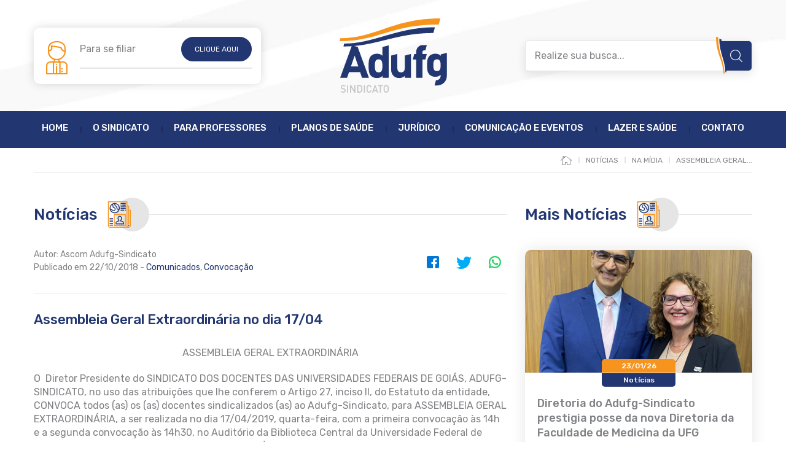

--- FILE ---
content_type: text/html; charset=UTF-8
request_url: https://www.adufg.org.br/noticias/14-comunicados/40-assembleia-geral-extraordinaria-no-dia-17-04
body_size: 8407
content:

<!DOCTYPE html>

<html  lang="pt-br">

	<head>
		
		<meta http-equiv="Content-Type" content="text/html; charset=utf-8">	
		<meta name="viewport" content="width=device-width,minimum-scale=1,initial-scale=1">
		<meta name="format-detection" content="telephone=no">
		<meta http-equiv="X-UA-Compatible" content="IE=edge" />	
		
		<link rel="shortcut icon" href="/favicon.ico" type="image/x-icon">

		<link rel="icon" href="/favicon.ico" type="image/x-icon">

		
		<link rel="canonical" href="https://www.adufg.org.br/noticias/14-na-midia/40-assembleia-geral-extraordinaria-no-dia-17-04" />
		<meta property="og:site_name" content="Adufg - Sindicato dos Docentes das Universidades Federais de Goiás">
<meta property="og:locale" content="pt_BR">
<meta property="og:url" content="https://www.adufg.org.br/noticias/14-comunicados/40-assembleia-geral-extraordinaria-no-dia-17-04" />
<meta property="og:title" content="Notícias - Assembleia Geral Extraordinária no dia 17/04" />
<meta property="og:type" content="website">
<meta property="og:description" content="ASSEMBLEIA GERAL EXTRAORDINÁRIAO  Diretor Presidente do SINDICATO DOS DOCENTES DAS UNIVERSIDADES FEDERAIS DE GOIÁS, ADUFG-SINDICATO, no uso das..." />					
		
		
        <!-- Google Analytics Code -->
        <script>
        (function(i,s,o,g,r,a,m){i['GoogleAnalyticsObject']=r;i[r]=i[r]||function(){
        (i[r].q=i[r].q||[]).push(arguments)},i[r].l=1*new Date();a=s.createElement(o),
        m=s.getElementsByTagName(o)[0];a.async=1;a.src=g;m.parentNode.insertBefore(a,m)
        })(window,document,'script','//www.google-analytics.com/analytics.js','ga');
        ga('create', 'UA-2216647-28', 'auto');
        ga('send', 'pageview');
        </script>
        <!-- End Google Analytics Code -->
		
		
						

				

		<style>.flex-column,.flex-column-reverse,.flex-row,.flex-row-reverse,.row,.row-column,.row-column-reverse,.row-reverse{display:-webkit-box;display:-ms-flexbox;display:flex;-ms-flex-wrap:wrap;flex-wrap:wrap}.row,.row-column,.row-column-reverse,.row-reverse{margin-right:-15px;margin-left:-15px}a,abbr,acronym,address,applet,article,aside,audio,b,big,blockquote,body,canvas,caption,center,cite,code,dd,del,details,dfn,div,dl,dt,em,embed,fieldset,figcaption,figure,footer,form,h1,h2,h3,h4,h5,h6,header,hgroup,html,i,iframe,img,ins,kbd,label,legend,li,main,mark,menu,nav,object,ol,output,p,pre,q,ruby,s,samp,section,small,span,strike,strong,sub,summary,sup,table,tbody,td,tfoot,th,thead,time,tr,tt,u,ul,var,video{margin:0;padding:0;border:0;font-size:100%;font:inherit;vertical-align:baseline}article,aside,details,figcaption,figure,footer,header,hgroup,main,menu,nav,section{display:block}.hidden,[hidden]{display:none;visibility:hidden}ol,ul{list-style:none}blockquote,q{quotes:none}blockquote:after,blockquote:before,q:after,q:before{content:"";content:none}table{border-collapse:collapse;border-spacing:0}.container{max-width:1200px}.container,.container-fluid{margin-left:auto;margin-right:auto;padding-left:15px;padding-right:15px;width:100%}.row-reverse{-webkit-box-orient:horizontal;-webkit-box-direction:reverse;-ms-flex-direction:row-reverse;flex-direction:row-reverse}.row-column{-webkit-box-orient:vertical;-webkit-box-direction:normal;-ms-flex-direction:column;flex-direction:column}.row-column-reverse{-webkit-box-orient:vertical;-webkit-box-direction:reverse;-ms-flex-direction:column-reverse;flex-direction:column-reverse}.grid-1,.grid-2,.grid-3,.grid-4,.grid-5,.grid-6,.grid-7,.grid-8,.grid-9,.grid-10,.grid-11,.grid-12{padding-left:15px;padding-right:15px}.grid-12{width:100%}.grid-11{width:91.66666667%}.grid-10{width:83.33333333%}.grid-9{width:75%}.grid-8{width:66.66666667%}.grid-7{width:58.33333333%}.grid-6{width:50%}.grid-5{width:41.66666667%}.grid-4{width:33.33333333%}.grid-3{width:25%}.grid-2{width:16.66666667%}.grid-1{width:8.33333333%}html{-webkit-box-sizing:border-box;box-sizing:border-box}*,:after,:before{-webkit-box-sizing:inherit;box-sizing:inherit;outline:none!important;-webkit-tap-highlight-color:rgba(0,0,0,0)}body{color:#808285;font-family:Rubik,sans-serif;font-size:16px;line-height:1.2em;font-weight:400;overflow-y:scroll}h1,h2,h3,h4,h5,h6{font-weight:500;line-height:1.2em;margin:0}h1{font-size:25px}h2{font-size:23px}h3{font-size:21px}h4{font-size:19px}h5{font-size:17px}h6{font-size:15px}a{color:#808285;line-height:1.2em;text-decoration:none}b,strong{font-weight:500}em,i{font-style:italic}img,svg{height:auto;max-width:100%;vertical-align:middle}img{-webkit-box-sizing:content-box;box-sizing:content-box}button,input,select,textarea{-moz-appearance:none;appearance:none;-webkit-appearance:none;border:none;-webkit-box-sizing:border-box;box-sizing:border-box;-webkit-box-shadow:none;box-shadow:none;color:#777;display:block;font-family:inherit;font-size:16px;font-weight:400;line-height:1.15em;margin:0;outline:none;padding:15px;position:relative;resize:none}input[type=email],input[type=file],input[type=number],input[type=password],input[type=search],input[type=tel],input[type=text],select,textarea{border-radius:5px;border:1px solid #e5e5e5;width:100%}textarea{height:180px}.hidden{display:none!important}.visible{display:block!important}main[class*=page-] .box-title>.title{font-size:26px}@media (max-width:575px){main[class*=page-] .box-title>.title{font-size:22px}}@media (max-width:1199px){main[class*=page-] aside[class*=grid-]{width:100%}main[class*=page-] article[class*=grid-]{margin:40px 0 0;width:100%}}@media (max-width:991px){.box-form .field{width:100%}}.flex-row{-webkit-box-direction:normal;-ms-flex-direction:row;flex-direction:row}.flex-row,.flex-row-reverse{-webkit-box-orient:horizontal}.flex-row-reverse{-webkit-box-direction:reverse;-ms-flex-direction:row-reverse;flex-direction:row-reverse}.flex-column{-webkit-box-orient:vertical;-webkit-box-direction:normal;-ms-flex-direction:column;flex-direction:column}.flex-column-reverse{-webkit-box-orient:vertical;-webkit-box-direction:reverse;-ms-flex-direction:column-reverse;flex-direction:column-reverse}.a-start{-webkit-box-align:start;-ms-flex-align:start;align-items:flex-start}.a-center{-webkit-box-align:center;-ms-flex-align:center;align-items:center}.a-end{-webkit-box-align:end;-ms-flex-align:end;align-items:flex-end}.a-stretch{-webkit-box-align:stretch;-ms-flex-align:stretch;align-items:stretch}.j-start{-webkit-box-pack:start;-ms-flex-pack:start;justify-content:flex-start}.j-center{-webkit-box-pack:center;-ms-flex-pack:center;justify-content:center}.j-end{-webkit-box-pack:end;-ms-flex-pack:end;justify-content:flex-end}.j-around{-ms-flex-pack:distribute;justify-content:space-around}.j-between{-webkit-box-pack:justify;-ms-flex-pack:justify;justify-content:space-between}.hide-text{overflow:hidden;text-indent:-9999px;white-space:nowrap}.visually-hidden{border:0;clip:rect(0 0 0 0);height:1px;margin:-1px;overflow:hidden;padding:0;position:absolute;width:1px}.breadcrumbs{margin:-20px 0 40px}.breadcrumbs ol{-webkit-box-align:center;-ms-flex-align:center;align-items:center;display:-webkit-box;display:-ms-flexbox;display:flex;-webkit-box-orient:horizontal;-webkit-box-direction:normal;-ms-flex-direction:row;flex-direction:row;-ms-flex-wrap:wrap;flex-wrap:wrap;-webkit-box-pack:end;-ms-flex-pack:end;justify-content:flex-end;border-bottom:1px solid #e5e5e5;padding:0 0 10px}.breadcrumbs ol>li+li{margin:0 0 0 10px;padding:0 0 0 12px}.breadcrumbs ol>li>a{display:block;color:#808285;font-size:12px;font-weight:400;text-transform:uppercase}@media (max-width:1199px){.breadcrumbs{display:none}}.site-footer{background-color:#223671;margin:60px 0 0;padding:60px 0 30px}.site-footer .logo-footer{margin:0 0 40px;text-align:center}@media (max-width:991px){.site-footer{padding:30px 0}.site-footer .footer-contacts>.row{margin:0}.site-footer .footer-contacts .item{text-align:center;width:100%}.site-footer .footer-contacts .item+.item{border-top:1px solid rgba(0,0,0,.2);margin:30px 0 0;padding:30px 0 0}}.site-header{padding:30px 0}.site-header>.container>.row{-webkit-box-align:center;-ms-flex-align:center;align-items:center}.site-header .header-link{display:-webkit-box;display:-ms-flexbox;display:flex;-webkit-box-orient:horizontal;-webkit-box-direction:normal;-ms-flex-direction:row;flex-direction:row;-ms-flex-wrap:wrap;flex-wrap:wrap;-webkit-box-pack:center;-ms-flex-pack:center;justify-content:center}.site-header .header-link>div{ background-color:#fff;border-radius:10px;display:block;padding:15px 15px 15px 75px;position:relative}.site-header .header-link>a>span{display:block}.site-header .header-link>a>span.title{font-size:18px;line-height:1em}.site-header .header-link a>span.link{background-color:#223671;border:2px solid #223671;border-radius:50px;color:#fff;font-size:12px;line-height:1em;margin:0px;padding:12px 20px;text-transform:uppercase}@media (max-width:991px){.site-header .logo{-webkit-box-ordinal-group:0;-ms-flex-order:-1;order:-1;width:100%}.site-header .header-link{margin:35px 0 0;width:100%}.site-header .header-link a>span.link{padding:12px 35px}}.site-nav{margin:0 0 30px}.site-nav .btn-toggle-menu{display:none}.site-nav .menu>li{position:relative}.site-nav .menu>li>a{color:#fff;display:block;font-size:15px;font-weight:500;line-height:1em;padding:0 0 15px;text-transform:uppercase}@media (min-width:992px){.site-nav{background-color:#223671;padding:20px 0 10px}.site-nav .toggle-menu.mobile{display:block!important}.site-nav .menu{-webkit-box-align:center;-ms-flex-align:center;align-items:center;display:-webkit-box;display:-ms-flexbox;display:flex;-webkit-box-orient:horizontal;-webkit-box-direction:normal;-ms-flex-direction:row;flex-direction:row;-ms-flex-wrap:wrap;flex-wrap:wrap;-webkit-box-pack:center;-ms-flex-pack:center;justify-content:center}.site-nav .menu>li+li{margin:0 0 0 20px}}@media (max-width:1199px){.site-nav .menu>li+li{margin:0 0 0 10px}.site-nav .menu>li>a{font-size:14px}}@media (max-width:991px){.site-nav .btn-toggle-menu{background-color:#223671;color:#fff;display:block;font-size:14px;font-weight:500;padding:15px;text-transform:uppercase}.site-nav .toggle-menu{display:none}.site-nav .menu{background-color:#223671;padding:0 15px 15px}.site-nav .menu>li+li{margin:1px 0 0}.site-nav .menu>li>a{background-color:rgba(0,0,0,.15);padding:15px;text-align:center}}.box-aside-menu{border:1px solid #e5e5e5;border-radius:10px;padding:12px 15px}.box-aside-menu .toggle-aside-menu{display:none}.box-aside-menu .aside-menu>li>a{color:#808285;display:block;font-size:15px;font-weight:400;border-bottom:1px solid #e5e5e5;padding:8px 0;position:relative}.box-aside-menu .aside-menu>li:last-child>a{border:none}.box-aside-menu .aside-submenu{display:none}.box-aside-menu .aside-submenu>li>a{color:#808285;border-bottom:1px solid #e5e5e5;display:block;font-size:15px;font-weight:400;padding:8px 0 8px 10px;position:relative}@media (max-width:1199px){.box-aside-menu{padding:5px}.box-aside-menu .toggle-aside-menu{background-color:#e5e5e5;color:#223671;cursor:pointer;display:block;padding:15px;text-align:left;width:100%}.box-aside-menu .aside-menu{display:none}.box-aside-menu .aside-menu>li>a{padding:15px}.box-aside-menu .aside-submenu>li>a{padding:15px 15px 15px 30px}}.box-btn-link{-webkit-box-align:center;-ms-flex-align:center;align-items:center;display:-webkit-box;display:-ms-flexbox;display:flex;-webkit-box-orient:horizontal;-webkit-box-direction:normal;-ms-flex-direction:row;flex-direction:row;-ms-flex-wrap:wrap;flex-wrap:wrap;-webkit-box-pack:start;-ms-flex-pack:start;justify-content:flex-start}.box-btn-link.-center{-webkit-box-pack:center;-ms-flex-pack:center;justify-content:center}.box-btn-link.-right{-webkit-box-pack:end;-ms-flex-pack:end;justify-content:flex-end}.box-btn-link>.link{background-color:#223671;border-radius:50px;color:#fff;cursor:pointer;font-size:14px;font-weight:400;padding:5px 5px 5px 20px;text-transform:uppercase;-webkit-box-align:center;-ms-flex-align:center;align-items:center;display:-webkit-box;display:-ms-flexbox;display:flex;-webkit-box-orient:horizontal;-webkit-box-direction:normal;-ms-flex-direction:row;flex-direction:row;-ms-flex-wrap:wrap;flex-wrap:wrap;-webkit-box-pack:center;-ms-flex-pack:center;justify-content:center}.box-card-news .list-items>.row{margin-bottom:-70px}.box-card-news .card-news{margin:0 0 70px}.box-search .link-irpf{margin:0 0 20px;display:-webkit-box;display:-ms-flexbox;display:flex;-webkit-box-orient:horizontal;-webkit-box-direction:normal;-ms-flex-direction:row;flex-direction:row;-ms-flex-wrap:wrap;flex-wrap:wrap;-webkit-box-pack:end;-ms-flex-pack:end;justify-content:flex-end}.box-search .link-irpf>a{color:#223671;display:block;font-size:17px;font-weight:500;text-transform:uppercase}.box-search .form-search{position:relative;display:-webkit-box;display:-ms-flexbox;display:flex;-webkit-box-orient:horizontal;-webkit-box-direction:normal;-ms-flex-direction:row;flex-direction:row;-ms-flex-wrap:nowrap;flex-wrap:nowrap}.box-search .form-search .search-field{height:50px;padding:10px 65px 10px 15px;width:100%}.box-search .form-search .search-button{background-color:#223671;border-radius:0 5px 5px 0;padding:0;position:absolute;right:1px;text-align:left;text-indent:-9999px;top:1px;height:calc(100% - 2px);width:50px}@media (max-width:991px){.box-search{margin:30px 0 0;width:100%}.box-search .link-irpf{-webkit-box-pack:center;-ms-flex-pack:center;justify-content:center;margin:0 0 35px}.box-search .link-irpf>a{padding:15px 25px}.box-search .form-search{margin:0 auto;max-width:480px}}.box-text{margin:30px 0 0}.box-text:first-child{margin:0}.box-text p{font-size:16px;line-height:1.375em;margin:20px 0 0}.box-text p:first-child{margin:0}.box-text p>figure.expand{margin:0 auto!important}.box-text a{color:#223671}.box-text a:hover{color:#f7941e}.box-text h2{color:#223671;font-size:18px;margin:20px 0 0}.box-text h2:first-child{margin:0}.box-text h3{color:#223671;font-size:16px;margin:20px 0 0}.box-text h3:first-child{margin:0}@media (max-width:991px){.box-videos .card-video{width:50%}}@media (max-width:767px){.box-videos .card-video{width:100%}.box-videos .card-video>a{margin:0 auto}}.card-news{display:-webkit-box;display:-ms-flexbox;display:flex;-webkit-box-orient:horizontal;-webkit-box-direction:normal;-ms-flex-direction:row;flex-direction:row;-ms-flex-wrap:wrap;flex-wrap:wrap;-webkit-box-pack:center;-ms-flex-pack:center;justify-content:center}.card-news>a{background-color:#fff;border-radius:10px;display:block;position:relative}.card-news>a>.image{border-bottom:1px solid #e5e5e5;border-radius:10px 10px 0 0;overflow:hidden;position:relative}.card-news>a>.content{border-radius:0 0 10px 10px;padding:15px 20px 40px}.card-news>a .item-date{bottom:0;display:-webkit-box;display:-ms-flexbox;display:flex;-webkit-box-orient:horizontal;-webkit-box-direction:normal;-ms-flex-direction:row;flex-direction:row;-ms-flex-wrap:wrap;flex-wrap:wrap;-webkit-box-pack:center;-ms-flex-pack:center;justify-content:center;left:0;position:absolute;width:100%}.card-news>a .item-date>span{background-color:#f7941e;border-radius:5px 5px 0 0;color:#fff;display:block;font-size:12px;font-weight:500;line-height:1em;padding:5px 25px;text-align:center;width:120px}.card-news>a .item-category{margin:-15px 0 15px;display:-webkit-box;display:-ms-flexbox;display:flex;-webkit-box-orient:horizontal;-webkit-box-direction:normal;-ms-flex-direction:row;flex-direction:row;-ms-flex-wrap:wrap;flex-wrap:wrap;-webkit-box-pack:center;-ms-flex-pack:center;justify-content:center}.card-news>a .item-category>span{background-color:#223671;border-radius:0 0 5px 5px;color:#fff;display:block;font-size:12px;font-weight:500;line-height:1em;min-width:120px;padding:5px 25px;text-align:center}.card-news>a .title{color:#808285;font-size:18px;line-height:1.35em;font-weight:500}.card-news>a .box-text{margin:20px 0 0}.card-news>a .box-text>p{color:#808285}.card-news>a .btn-link{bottom:-18px;left:0;position:absolute;width:100%;-webkit-box-align:center;-ms-flex-align:center;align-items:center;display:-webkit-box;display:-ms-flexbox;display:flex;-webkit-box-orient:horizontal;-webkit-box-direction:normal;-ms-flex-direction:row;flex-direction:row;-ms-flex-wrap:wrap;flex-wrap:wrap;-webkit-box-pack:start;-ms-flex-pack:start;justify-content:flex-start}.card-news>a .btn-link.-center{-webkit-box-pack:center;-ms-flex-pack:center;justify-content:center}.card-news>a .btn-link.-right{-webkit-box-pack:end;-ms-flex-pack:end;justify-content:flex-end}.card-news>a .btn-link>.link{background-color:#223671;border-radius:50px;color:#fff;cursor:pointer;font-size:14px;font-weight:400;padding:5px 5px 5px 20px;text-transform:uppercase;-webkit-box-align:center;-ms-flex-align:center;align-items:center;display:-webkit-box;display:-ms-flexbox;display:flex;-webkit-box-orient:horizontal;-webkit-box-direction:normal;-ms-flex-direction:row;flex-direction:row;-ms-flex-wrap:wrap;flex-wrap:wrap;-webkit-box-pack:center;-ms-flex-pack:center;justify-content:center}.card-news.-featured>a .title{color:#223671;font-weight:400}.card-video>a{max-width:370px}.page-busca .page-title{color:#223671;font-size:32px;margin:0 0 40px}.page-busca .page-title>span{color:#808285;display:block;font-size:18px;font-weight:400;line-height:1.2em;margin:10px 0 0}.page-busca .page-title strong{color:#f7941e}.page-busca .item+.item{border-top:1px solid #e5e5e5;margin:30px 0 0;padding:30px 0 0}.page-busca .item .item-title{font-size:16px;color:#808285;font-weight:400}.page-busca .item .item-title>a{display:table;color:#808285}.page-busca .item .box-btn-link{margin:10px 0 0}.page-comunicacao-eventos.-noticias .card-news>a{max-width:370px}@media (max-width:991px){.page-comunicacao-eventos.-noticias .card-news{width:50%}}@media (max-width:767px){.page-comunicacao-eventos.-noticias .card-news{width:100%}}@media (max-width:991px){.page-comunicacao-eventos.-jornal .jornal{width:33.33%;width:50%}}@media (max-width:575px){.page-comunicacao-eventos.-jornal .jornal{width:100%}}.page-comunicacao-eventos.-fotos-detalhes .item>a{max-width:270px}@media (max-width:991px){.page-comunicacao-eventos.-fotos-detalhes .item{width:33.33%}}@media (max-width:767px){.page-comunicacao-eventos.-fotos-detalhes .item{width:50%}}@media (max-width:575px){.page-comunicacao-eventos.-fotos-detalhes .item{width:100%}}.page-contact .box-sidebar .box-map{margin:20px 0 0}.page-contact .box-sidebar .box-map>iframe{display:block;height:360px;width:100%}.page-contact .box-sidebar .box-map>.box-btn-link{margin-top:-20px;position:relative;z-index:1}@media (min-width:992px){.page-contact .container>.row{-webkit-box-orient:horizontal;-webkit-box-direction:reverse;-ms-flex-direction:row-reverse;flex-direction:row-reverse}}@media (max-width:991px){.page-contact .box-form{width:100%}.page-contact .box-form .box-btn-link{-webkit-box-pack:center;-ms-flex-pack:center;justify-content:center}.page-contact .box-sidebar{margin:40px 0 0;width:100%}}.home-slide{-ms-flex-item-align:start;align-self:flex-start;margin:0 0 70px;position:relative}.home-slide>.owl-carousel{white-space:nowrap;overflow:hidden}.home-slide>.owl-carousel>.slide-item{display:inline-block;width:100%}.home-slide .slide-item{white-space:normal}@media (max-width:991px){.home-slide{margin:0 auto 60px;max-width:770px;width:100%}}.home-destaques .container>.row{margin-bottom:-70px}.home-destaques .card-news{margin:0 0 70px}.home-destaques .box-btn-link{margin:70px 0 0}@media (max-width:991px){.home-destaques .card-news{width:50%}.home-destaques .card-news>a{max-width:370px}}@media (max-width:767px){.home-destaques .card-news{width:100%}}@media (max-width:991px){.page-juridico .page-items .item{text-align:center;width:100%}.page-juridico .page-items .item+.item{margin:30px 0 0}}.page-juridico .list-items .card-news>a{max-width:370px}@media (max-width:991px){.page-juridico .list-items .card-news,.page-news-model-detail .page-infos .left{width:100%}.page-news-model-detail .page-infos .right{-webkit-box-pack:start;-ms-flex-pack:start;justify-content:flex-start;margin:30px 0 0;width:100%}}@media (max-width:991px){.page-para-professores.box-cards .card{width:33.33%}}@media (max-width:767px){.page-para-professores.box-cards .card{width:50%}}@media (max-width:575px){.page-para-professores.box-cards .card{width:100%}}.page-para-professores.-beneficios .card-convenio>a{max-width:270px}@media (max-width:767px){.page-para-professores.-beneficios .card-convenio{width:50%}}@media (max-width:575px){.page-para-professores.-beneficios .card-convenio{width:100%}}@media (max-width:767px){.page-para-professores.-beneficios-todos .card{width:50%}}@media (max-width:575px){.page-para-professores.-beneficios-todos .card{width:100%}}@media (max-width:767px){.page-para-professores.-projetos .card-convenio{width:50%}}@media (max-width:575px){.page-para-professores.-projetos .card-convenio{width:100%}}@media (max-width:991px){.page-planos-saude .card-convenio{width:100%}}.page-sindicato aside .box{border:1px solid #e5e5e5;border-radius:10px;padding:20px 15px}.page-sindicato aside .box .box-title{margin:0 0 12px}.page-sindicato aside .box .box-title>.title:after{margin:0}.page-sindicato aside .box .item-title{color:#223671;font-size:14px;margin:0 0 12px;text-transform:uppercase}.page-sindicato aside .box .box-btn-link{margin-bottom:-40px}@media (min-width:1200px){.page-sindicato aside>div+div{margin:40px 0 0}.page-sindicato aside .box+.box{margin:60px 0 0}}@media (max-width:1199px){.page-sindicato aside>div{border-radius:0}.page-sindicato aside>div+div{margin:20px 0 0}.page-sindicato aside .box{border-radius:0;text-align:center}.page-sindicato aside .box .box-title{-webkit-box-pack:center;-ms-flex-pack:center;justify-content:center}.page-sindicato aside .box .box-btn-link{margin-bottom:0}}</style>		

		<script> var PATH = "/"; </script>

		<title> Notícias - Assembleia Geral Extraordinária no dia 17/04 </title>

        
	</head> 

	      

	<body>

		<header class="site-header">

			<div class="container">

				<div class="row">

					<div class="header-link grid-4">
						<div class="header-link-new">
						
							<a class="first" href="/filie-se">
								<span class="title">Para se filiar</span>
								<span class="link">Clique aqui</span>
							</a>
							
							
						</div>						
					</div>

					<style>

						.site-header .header-link>div{
							width: 100%
						}

						.site-header .header-link a{
							display: flex;
							justify-content: space-between;
							align-content: center;
							align-items: center;
						}

						.site-header .header-link a:hover>span.link {
							background-color: #f7941e;
							border-color: #f7941e;
						}
					
						.site-header .header-link a.first{
							margin-bottom: 10px;
							padding-bottom: 10px;
							border-bottom: 2px solid #E5E5E5;
						}

						.site-header .header-link a>span{
							display: inline-block;
							font-size: 16px;
						}
											

						@media (max-width: 991px){

							.site-header .header-link > div{
								padding: 20px;
							}

							.site-header .header-link>div:before{
								display: none;
							}

							.site-header .header-link a>span.link {
								padding: 12px;
							}

							.site-header .header-link {
								margin: 30px auto;
								width: 100%;
								max-width: 450px;
								margin-bottom: 5px;
							}

						}

					</style>
									
					<div class="logo grid-4 flex-row j-center">
						<a href="/" title="Adufg - Sindicato dos Docentes das Universidades Federais de Goiás">
							<img src="/marca/adufg-sindicato-dos-docentes-das-universidades-federais-de-goias.svg" alt="Adufg - Sindicato dos Docentes das Universidades Federais de Goiás" width="175">
						</a>
					</div>

					<div class="box-search grid-4">
						
						
						<form id="busca" class="form-search" action="javascript:;">
							<input type="text" name="search" class="search-input" placeholder="Realize sua busca...">
							<button type="submit" class="search-button">Buscar</button>
						</form>

						<script>

							var sendBusca = function(){

								var val = document.querySelector("form#busca input").value;

								val = val.split("?").join("");
                                val = val.split("#").join("");
								val = val.split("!").join("");								

								if(val){ location.href = PATH + 'busca/' + val; } else { alert('Por favor, informe o que está procurando!'); }

							}

							document.querySelector("#busca button").addEventListener('click', sendBusca);
							document.querySelector("#busca input").addEventListener('keyup', function(e){ if(e.keyCode==13){ sendBusca(); }});
							
						</script>

					</div>

				</div>

			</div>

		</header>



		<nav class="site-nav">

			<div class="container">
		
				<a href="#toggle-menu" rel="nofollow" class="btn-toggle-menu">Menu</a>

				<div class="toggle-menu">

					<ul class="menu">

						<li ><a href="/">Home</a></li>

						<li ><a href="/o-sindicato">O Sindicato</a></li>

						<li ><a href="/para-professores">Para Professores</a></li>

						<li ><a href="/planos-de-saude">Planos de Saúde</a></li>

						<li ><a href="/juridico">Jurídico</a></li>

						<li ><a href="/comunicacoes-e-eventos">Comunicação e Eventos</a></li>

						<li ><a href="/lazer-e-saude">Lazer e Saúde</a></li>

						<li ><a href="/contato">Contato</a></li>

					</ul>

				</div>

			</div>

		</nav>
		
		
		<div class="breadcrumbs">

	<div class="container">

		<ol vocab="http://schema.org/" typeof="BreadcrumbList" class="list-unstyled">

			<li property="itemListElement" typeof="ListItem">
				<a property="item" typeof="WebPage" href="/">
					<span property="name">Início</span>
				</a>
				<meta property="position" content="1">
			</li>

						<li class="display first" property="itemListElement" typeof="ListItem">
				<a property="item" typeof="WebPage" href="/noticias">
					<span property="name"> Notícias </span>
				</a>
				<meta property="position" content="2">
			</li>
						
							
								<li class="display first" property="itemListElement" typeof="ListItem">
					<a property="item" typeof="WebPage" href="/noticias/14-comunicados">
						<span property="name"> Na mídia </span>
					</a>
					<meta property="position" content="3">
				</li>
				
								<li class="display" property="itemListElement" typeof="ListItem">
					<a property="item" typeof="WebPage" href="/noticias/14-comunicados/40-assembleia-geral-extraordinaria-no-dia-17-04">
						<span property="name"> Assembleia Geral... </span>
					</a>
					<meta property="position" content="3">
				</li>
				
						
		</ol>

	</div>

</div>


<main class="page-news-model-detail -noticias">
    <div class="container">
        <div class="row">

            <article class="grid-8">

                <div class="box-title">
                    <h2 class="title noticias"> Notícias </h2>
                </div>

                <div class="page-infos">
                    <div class="row">

                        <div class="left grid-6">
                            
                            
                                <p> Autor: Ascom Adufg-Sindicato </p>

                            
                            <p> Publicado em 22/10/2018 - 

                                                                                    <a href="/noticias/14-comunicados"> Comunicados</a>,                                                         <a href="/noticias/8-convocacao"> Convocação</a>                                                        
                            </p>
                        </div>

                        <div class="right grid-6">
                            <ul class="share">
                                <li><a class="facebook" href="https://www.facebook.com/sharer/sharer.php?u=https://www.adufg.org.br/noticias/14-comunicados/40-assembleia-geral-extraordinaria-no-dia-17-04" target="_blank">Facebook</a></li>
                                <li><a class="twitter" href="https://twitter.com/home?status=Assembleia Geral Extraordinária no dia 17/04 - " target="_blank">Twitter</a></li>
                                <li><a class="whatsapp" href="https://api.whatsapp.com/send?text=https://www.adufg.org.br/noticias/14-comunicados/40-assembleia-geral-extraordinaria-no-dia-17-04" target="_blank">WhatsApp</a></li>
                            </ul>
                        </div>

                    </div>
                </div>

                <h1 class="page-title"> Assembleia Geral Extraordinária no dia 17/04 </h1>

                                
                
                <div class="box-text ampliar-imagens legenda-imagens"> <p style="text-align:center">ASSEMBLEIA GERAL EXTRAORDINÁRIA</p>

<p>O  Diretor Presidente do SINDICATO DOS DOCENTES DAS UNIVERSIDADES FEDERAIS DE GOIÁS, ADUFG-SINDICATO, no uso das atribuições que lhe conferem o Artigo 27, inciso II, do Estatuto da entidade, CONVOCA todos (as) os (as) docentes sindicalizados (as) ao Adufg-Sindicato, para ASSEMBLEIA GERAL EXTRAORDINÁRIA, a ser realizada no dia 17/04/2019, quarta-feira, com a primeira convocação às 14h e a segunda convocação às 14h30, no Auditório da Biblioteca Central da Universidade Federal de Goiás, Campus Samambaia, Avenida Esperança, s/n, Campus Universitário, Goiânia-GO, com a seguinte PAUTA:</p>

<p>1. Informes;</p>

<p>2. Reforma da previdência;</p>

<p>3. Encaminhamentos.</p>

<p>Serviço:</p>

<p>Assembleia Geral Extraordinária</p>

<p>Data: 17/04/2019</p>

<p>Horário: 14h</p>

<p>Local: Auditório da Biblioteca Central da Universidade Federal de Goiás, Campus Samambaia (Avenida Esperança, s/n, Campus Universitário, Goiânia-GO).</p>
 </div>               

                                
                                
            </article>
            
            <aside class="related-news grid-4">

                <div class="box-title">
                    <h1 class="title noticias">Mais Notícias</h1>
                </div>

                <div class="list-items">

                                                            <div class="card-news">
                        <a href="/noticias/2-noticias/12402-diretoria-do-adufg-sindicato-prestigia-posse-da-nova-diretoria-da-faculdade-de-medicina-da-ufg">

                            <div class="image">
                                <img src="[data-uri]" data-src="/imgs/370/200/images/diretoria-do-adufg-sindicato-prestigia-posse-da-nova-diretoria-da-faculdade-de-medicina-da-ufg.png" alt="Notícias - Diretoria do Adufg-Sindicato prestigia posse da nova Diretoria da Faculdade de Medicina da UFG" width="370" height="200">
                                <div class="item-date"><span> 23/01/26 </span></div>
                            </div>
    
                            <div class="content">

                                <div class="item-category"><span> Notícias </span></div>
    
                                <h2 class="title"> Diretoria do Adufg-Sindicato prestigia posse da nova Diretoria da Faculdade de Medicina da UFG </h2>
    
                                <div class="btn-link -center">
                                    <span class="link">Leia Mais</span>
                                </div>

                            </div>
                        </a>
                    </div>
                                                                                <div class="card-news">
                        <a href="/noticias/40-congresso-em-foco/12401-senador-propoe-isencao-de-ir-para-professores-que-ganham-ate-r-10-mil">

                            <div class="image">
                                <img src="[data-uri]" data-src="/imgs/370/200/images/senador-propoe-isencao-de-ir-para-professores-que-ganham-ate-r-10-mil-729.jpg" alt="Notícias - Senador propõe isenção de IR para professores que ganham até R$ 10 mil" width="370" height="200">
                                <div class="item-date"><span> 23/01/26 </span></div>
                            </div>
    
                            <div class="content">

                                <div class="item-category"><span> Congresso em Foco </span></div>
    
                                <h2 class="title"> Senador propõe isenção de IR para professores que ganham até R$ 10 mil </h2>
    
                                <div class="btn-link -center">
                                    <span class="link">Leia Mais</span>
                                </div>

                            </div>
                        </a>
                    </div>
                                                                                <div class="card-news">
                        <a href="/noticias/28-g1/12400-negros-tem-ate-2-3-vezes-mais-risco-de-morrer-por-homicidio-no-brasil-aponta-estudo">

                            <div class="image">
                                <img src="[data-uri]" data-src="/imgs/370/200/images/negros-tem-ate-2-3-vezes-mais-risco-de-morrer-por-homicidio-no-brasil-aponta-estudo.jpg" alt="Notícias - Negros têm até 2,3 vezes mais risco de morrer por homicídio no Brasil, aponta estudo" width="370" height="200">
                                <div class="item-date"><span> 23/01/26 </span></div>
                            </div>
    
                            <div class="content">

                                <div class="item-category"><span> G1 </span></div>
    
                                <h2 class="title"> Negros têm até 2,3 vezes mais risco de morrer por homicídio no Brasil, aponta estudo </h2>
    
                                <div class="btn-link -center">
                                    <span class="link">Leia Mais</span>
                                </div>

                            </div>
                        </a>
                    </div>
                                                                                <div class="card-news">
                        <a href="/noticias/37-agencia-camara/12399-comissao-aprova-mudancas-na-lei-maria-da-penha-para-afastar-agressores-de-vitimas-no-servico-publico">

                            <div class="image">
                                <img src="[data-uri]" data-src="/imgs/370/200/images/comissao-aprova-mudancas-na-lei-maria-da-penha-para-afastar-agressores-de-vitimas-no-servico-publico.jpg" alt="Notícias - Comissão aprova mudanças na Lei Maria da Penha para afastar agressores de vítimas no serviço público" width="370" height="200">
                                <div class="item-date"><span> 23/01/26 </span></div>
                            </div>
    
                            <div class="content">

                                <div class="item-category"><span> Agência Câmara </span></div>
    
                                <h2 class="title"> Comissão aprova mudanças na Lei Maria da Penha para afastar agressores de vítimas no serviço público </h2>
    
                                <div class="btn-link -center">
                                    <span class="link">Leia Mais</span>
                                </div>

                            </div>
                        </a>
                    </div>
                                        
                </div>

            </aside>
        </div>
    </div>
</main>		
		
		<footer class="site-footer">
            <div class="container">

                <div class="logo-footer">
                    <img src="/assets/images/logo-rodape.svg" alt="Adufg - Sindicato dos Docentes das Universidades Federais de Goiás" width="170">
                </div>

                <div class="footer-contacts">

                    <div class="row">

                        <div class="item -location grid-6">
                            <h3> Localização </h3>
                            <p> Adufg - Sindicato dos Docentes das Universidades Federais de Goiás </p>
                            <p> 9ª Avenida, Nº 193, Setor Leste Vila Nova - Goiânia | GO - CEP:74643-080 </p>
							                            <a href="https://goo.gl/maps/s5LjA3q7KD3NZR9V8" target="_blank">Como Chegar</a>
							                        </div>

						                        <div class="item grid-2">
                            <h3> Telefone </h3>
                            <p> (62) 3202-1280 </p>
                        </div>
						
						                        <div class="item grid-2">
                            <h3> Fax </h3>
                            <p> (62) 3202-2641 </p>
                        </div>
						
                        <div class="item -backtop grid-2">
                            <a href="#" rel="nofollow">Voltar ao topo</a>
                        </div>

                    </div>

                </div>

                <div class="bottom">

                    <div class="row a-center">

                        <div class="copyright grid-7">
                            <p> &copy; 2026 - Adufg - Sindicato dos Docentes das Universidades Federais de Goiás </p>
                        </div>

                                                <div class="social-media grid-2">

                            <ul>

								<li><a href="https://www.facebook.com/adufgsindicato/" target="_blank"><span class="icon-facebook"></span></a></li>
                                <li><a href="http://instagram.com/adufgsindicato" target="_blank"><span class="icon-instagram"></span></a></li>
								<li><a href="http://www.twitter.com/adufg" target="_blank"><span class="icon-twitter"></span></a></li>
                            </ul>

                        </div>
						
                        <div class="bottom-right grid-3">

							
                            <div class="tdh">
                                <a href="https://www.tdhwebsites.com/" target="_blank" title="Desenvolvimento de Site - TDH Websites"><span class="icon-tdh-logo"></span></a>
                            </div>

                        </div>

                    </div>

                </div>			

            </div>
        </footer>

					
		

            <script src="/assets/js/1.0.vendors.js"></script>
            <script src="/assets/js/1.1.app.js"></script>
            <script src="/assets/js/1.7.toastr.min.js"></script>
            <script src="/assets/js/5.1.loadmore.js"></script>
            <script src="/assets/js/5.2.forms.js"></script>
            <script src="/assets/js/5.3.underscore.js"></script>
            <script src="/assets/js/5.4.lozad.js"></script>
            <script src="/assets/js/5.5.ampliar-imagens.js"></script>
            <script src="/assets/js/5.6.legenda-imagens.js"></script>
            <script src="/assets/js/5.7.jquery.mask.js"></script>
            <script src="/assets/js/5.9.app.js"></script>
    

	
				<script src="/assets/js-out/5.7.jquery.mask.js"></script>
					
		<!-- Load Styles -->
		<noscript id="deferred-styles">
			
<link rel="stylesheet" href="/assets/css/1.0.styles.css">
<link rel="stylesheet" href="/assets/css/1.6.toastr.min.css">


		</noscript>

		<script>

			var loadDeferredStyles = function() {		
				var addStylesNode = document.getElementById("deferred-styles");
				var replacement = document.createElement("div");
				replacement.innerHTML = addStylesNode.textContent;
				document.body.appendChild(replacement);
				addStylesNode.parentElement.removeChild(addStylesNode);			
			};

			var raf = window.requestAnimationFrame || window.mozRequestAnimationFrame || window.webkitRequestAnimationFrame || window.msRequestAnimationFrame;

			if (raf) raf(function() { window.setTimeout(loadDeferredStyles, 0); });

			else window.addEventListener('load', loadDeferredStyles);	

		</script>

	</body>	

</html>


--- FILE ---
content_type: text/css
request_url: https://www.adufg.org.br/assets/css/1.0.styles.css
body_size: 16803
content:
@charset "UTF-8";body.compensate-for-scrollbar{overflow:hidden}.fancybox-active{height:auto}.fancybox-is-hidden{left:-9999px;margin:0;position:absolute!important;top:-9999px;visibility:hidden}.fancybox-container{-webkit-backface-visibility:hidden;height:100%;left:0;outline:none;position:fixed;-webkit-tap-highlight-color:transparent;top:0;-ms-touch-action:manipulation;touch-action:manipulation;-webkit-transform:translateZ(0);transform:translateZ(0);width:100%;z-index:99992}.fancybox-container *{-webkit-box-sizing:border-box;box-sizing:border-box}.fancybox-bg,.fancybox-inner,.fancybox-outer,.fancybox-stage{bottom:0;left:0;position:absolute;right:0;top:0}.fancybox-outer{-webkit-overflow-scrolling:touch;overflow-y:auto}.fancybox-bg{background:#1e1e1e;opacity:0;-webkit-transition-duration:inherit;transition-duration:inherit;-webkit-transition-property:opacity;transition-property:opacity;-webkit-transition-timing-function:cubic-bezier(.47,0,.74,.71);transition-timing-function:cubic-bezier(.47,0,.74,.71)}.fancybox-is-open .fancybox-bg{opacity:.9;-webkit-transition-timing-function:cubic-bezier(.22,.61,.36,1);transition-timing-function:cubic-bezier(.22,.61,.36,1)}.fancybox-caption,.fancybox-infobar,.fancybox-navigation .fancybox-button,.fancybox-toolbar{direction:ltr;opacity:0;position:absolute;-webkit-transition:opacity .25s ease,visibility 0s ease .25s;transition:opacity .25s ease,visibility 0s ease .25s;visibility:hidden;z-index:99997}.fancybox-show-caption .fancybox-caption,.fancybox-show-infobar .fancybox-infobar,.fancybox-show-nav .fancybox-navigation .fancybox-button,.fancybox-show-toolbar .fancybox-toolbar{opacity:1;-webkit-transition:opacity .25s ease 0s,visibility 0s ease 0s;transition:opacity .25s ease 0s,visibility 0s ease 0s;visibility:visible}.fancybox-infobar{color:#ccc;font-size:13px;-webkit-font-smoothing:subpixel-antialiased;height:44px;left:0;line-height:44px;min-width:44px;mix-blend-mode:difference;padding:0 10px;pointer-events:none;top:0;-webkit-touch-callout:none;-webkit-user-select:none;-moz-user-select:none;-ms-user-select:none;user-select:none}.fancybox-toolbar{right:0;top:0}.fancybox-stage{direction:ltr;overflow:visible;-webkit-transform:translateZ(0);transform:translateZ(0);z-index:99994}.fancybox-is-open .fancybox-stage{overflow:hidden}.fancybox-slide{-webkit-backface-visibility:hidden;display:none;height:100%;left:0;outline:none;overflow:auto;-webkit-overflow-scrolling:touch;padding:44px;position:absolute;text-align:center;top:0;-webkit-transition-property:opacity,-webkit-transform;transition-property:opacity,-webkit-transform;transition-property:transform,opacity;transition-property:transform,opacity,-webkit-transform;white-space:normal;width:100%;z-index:99994}.fancybox-slide:before{content:"";display:inline-block;font-size:0;height:100%;vertical-align:middle;width:0}.fancybox-is-sliding .fancybox-slide,.fancybox-slide--current,.fancybox-slide--next,.fancybox-slide--previous{display:block}.fancybox-slide--image{overflow:hidden;padding:44px 0}.fancybox-slide--image:before{display:none}.fancybox-slide--html{padding:6px}.fancybox-content{background:#fff;display:inline-block;margin:0;max-width:100%;overflow:auto;-webkit-overflow-scrolling:touch;padding:44px;position:relative;text-align:left;vertical-align:middle}.fancybox-slide--image .fancybox-content{-webkit-animation-timing-function:cubic-bezier(.5,0,.14,1);animation-timing-function:cubic-bezier(.5,0,.14,1);-webkit-backface-visibility:hidden;background:transparent;background-repeat:no-repeat;background-size:100% 100%;left:0;max-width:none;overflow:visible;padding:0;position:absolute;top:0;-webkit-transform-origin:top left;transform-origin:top left;-webkit-transition-property:opacity,-webkit-transform;transition-property:opacity,-webkit-transform;transition-property:transform,opacity;transition-property:transform,opacity,-webkit-transform;-webkit-user-select:none;-moz-user-select:none;-ms-user-select:none;user-select:none;z-index:99995}.fancybox-can-zoomOut .fancybox-content{cursor:-webkit-zoom-out;cursor:zoom-out}.fancybox-can-zoomIn .fancybox-content{cursor:-webkit-zoom-in;cursor:zoom-in}.fancybox-can-pan .fancybox-content,.fancybox-can-swipe .fancybox-content{cursor:-webkit-grab;cursor:grab}.fancybox-is-grabbing .fancybox-content{cursor:-webkit-grabbing;cursor:grabbing}.fancybox-container [data-selectable=true]{cursor:text}.fancybox-image,.fancybox-spaceball{background:transparent;border:0;height:100%;left:0;margin:0;max-height:none;max-width:none;padding:0;position:absolute;top:0;-webkit-user-select:none;-moz-user-select:none;-ms-user-select:none;user-select:none;width:100%}.fancybox-spaceball{z-index:1}.fancybox-slide--iframe .fancybox-content,.fancybox-slide--map .fancybox-content,.fancybox-slide--pdf .fancybox-content,.fancybox-slide--video .fancybox-content{height:100%;overflow:visible;padding:0;width:100%}.fancybox-slide--video .fancybox-content{background:#000}.fancybox-slide--map .fancybox-content{background:#e5e3df}.fancybox-slide--iframe .fancybox-content{background:#fff}.fancybox-iframe,.fancybox-video{background:transparent;border:0;display:block;height:100%;margin:0;overflow:hidden;padding:0;width:100%}.fancybox-iframe{left:0;position:absolute;top:0}.fancybox-error{background:#fff;cursor:default;max-width:400px;padding:40px;width:100%}.fancybox-error p{color:#444;font-size:16px;line-height:20px;margin:0;padding:0}.fancybox-button{background:rgba(30,30,30,.6);border:0;border-radius:0;-webkit-box-shadow:none;box-shadow:none;cursor:pointer;display:inline-block;height:44px;margin:0;padding:10px;position:relative;-webkit-transition:color .2s;transition:color .2s;vertical-align:top;visibility:inherit;width:44px}.fancybox-button,.fancybox-button:link,.fancybox-button:visited{color:#ccc}.fancybox-button:hover{color:#fff}.fancybox-button:focus{outline:none}.fancybox-button.fancybox-focus{outline:1px dotted}.fancybox-button[disabled],.fancybox-button[disabled]:hover{color:#888;cursor:default;outline:none}.fancybox-button div{height:100%}.fancybox-button svg{display:block;height:100%;overflow:visible;position:relative;width:100%}.fancybox-button svg path{fill:currentColor;stroke-width:0}.fancybox-button--fsenter svg:nth-child(2),.fancybox-button--fsexit svg:first-child,.fancybox-button--pause svg:first-child,.fancybox-button--play svg:nth-child(2){display:none}.fancybox-progress{background:#ff5268;height:2px;left:0;position:absolute;right:0;top:0;-webkit-transform:scaleX(0);transform:scaleX(0);-webkit-transform-origin:0;transform-origin:0;-webkit-transition-property:-webkit-transform;transition-property:-webkit-transform;transition-property:transform;transition-property:transform,-webkit-transform;-webkit-transition-timing-function:linear;transition-timing-function:linear;z-index:99998}.fancybox-close-small{background:transparent;border:0;border-radius:0;color:#ccc;cursor:pointer;opacity:.8;padding:8px;position:absolute;right:-12px;top:-44px;z-index:401}.fancybox-close-small:hover{color:#fff;opacity:1}.fancybox-slide--html .fancybox-close-small{color:currentColor;padding:10px;right:0;top:0}.fancybox-slide--image.fancybox-is-scaling .fancybox-content{overflow:hidden}.fancybox-is-scaling .fancybox-close-small,.fancybox-is-zoomable.fancybox-can-pan .fancybox-close-small{display:none}.fancybox-navigation .fancybox-button{background-clip:content-box;height:100px;opacity:0;position:absolute;top:calc(50% - 50px);width:70px}.fancybox-navigation .fancybox-button div{padding:7px}.fancybox-navigation .fancybox-button--arrow_left{left:0;left:env(safe-area-inset-left);padding:31px 26px 31px 6px}.fancybox-navigation .fancybox-button--arrow_right{padding:31px 6px 31px 26px;right:0;right:env(safe-area-inset-right)}.fancybox-caption{background:-webkit-gradient(linear,left bottom,left top,from(rgba(0,0,0,.85)),color-stop(50%,rgba(0,0,0,.3)),color-stop(65%,rgba(0,0,0,.15)),color-stop(75.5%,rgba(0,0,0,.075)),color-stop(82.85%,rgba(0,0,0,.037)),color-stop(88%,rgba(0,0,0,.019)),to(transparent));background:linear-gradient(0deg,rgba(0,0,0,.85) 0,rgba(0,0,0,.3) 50%,rgba(0,0,0,.15) 65%,rgba(0,0,0,.075) 75.5%,rgba(0,0,0,.037) 82.85%,rgba(0,0,0,.019) 88%,transparent);bottom:0;color:#eee;font-size:14px;font-weight:400;left:0;line-height:1.5;padding:75px 44px 25px;pointer-events:none;right:0;text-align:center;z-index:99996}.fancybox-caption--separate{margin-top:-50px}.fancybox-caption__body{max-height:50vh;overflow:auto;pointer-events:all}.fancybox-caption a,.fancybox-caption a:link,.fancybox-caption a:visited{color:#ccc;text-decoration:none}.fancybox-caption a:hover{color:#fff;text-decoration:underline}.fancybox-loading{-webkit-animation:fancybox-rotate 1s linear infinite;animation:fancybox-rotate 1s linear infinite;background:transparent;border:4px solid;border-color:#888 #888 #fff;border-radius:50%;height:50px;left:50%;margin:-25px 0 0 -25px;opacity:.7;padding:0;position:absolute;top:50%;width:50px;z-index:99999}@-webkit-keyframes fancybox-rotate{to{-webkit-transform:rotate(1turn);transform:rotate(1turn)}}@keyframes fancybox-rotate{to{-webkit-transform:rotate(1turn);transform:rotate(1turn)}}.fancybox-animated{-webkit-transition-timing-function:cubic-bezier(0,0,.25,1);transition-timing-function:cubic-bezier(0,0,.25,1)}.fancybox-fx-slide.fancybox-slide--previous{opacity:0;-webkit-transform:translate3d(-100%,0,0);transform:translate3d(-100%,0,0)}.fancybox-fx-slide.fancybox-slide--next{opacity:0;-webkit-transform:translate3d(100%,0,0);transform:translate3d(100%,0,0)}.fancybox-fx-slide.fancybox-slide--current{opacity:1;-webkit-transform:translateZ(0);transform:translateZ(0)}.fancybox-fx-fade.fancybox-slide--next,.fancybox-fx-fade.fancybox-slide--previous{opacity:0;-webkit-transition-timing-function:cubic-bezier(.19,1,.22,1);transition-timing-function:cubic-bezier(.19,1,.22,1)}.fancybox-fx-fade.fancybox-slide--current{opacity:1}.fancybox-fx-zoom-in-out.fancybox-slide--previous{opacity:0;-webkit-transform:scale3d(1.5,1.5,1.5);transform:scale3d(1.5,1.5,1.5)}.fancybox-fx-zoom-in-out.fancybox-slide--next{opacity:0;-webkit-transform:scale3d(.5,.5,.5);transform:scale3d(.5,.5,.5)}.fancybox-fx-zoom-in-out.fancybox-slide--current{opacity:1;-webkit-transform:scaleX(1);transform:scaleX(1)}.fancybox-fx-rotate.fancybox-slide--previous{opacity:0;-webkit-transform:rotate(-1turn);transform:rotate(-1turn)}.fancybox-fx-rotate.fancybox-slide--next{opacity:0;-webkit-transform:rotate(1turn);transform:rotate(1turn)}.fancybox-fx-rotate.fancybox-slide--current{opacity:1;-webkit-transform:rotate(0deg);transform:rotate(0deg)}.fancybox-fx-circular.fancybox-slide--previous{opacity:0;-webkit-transform:scale3d(0,0,0) translate3d(-100%,0,0);transform:scale3d(0,0,0) translate3d(-100%,0,0)}.fancybox-fx-circular.fancybox-slide--next{opacity:0;-webkit-transform:scale3d(0,0,0) translate3d(100%,0,0);transform:scale3d(0,0,0) translate3d(100%,0,0)}.fancybox-fx-circular.fancybox-slide--current{opacity:1;-webkit-transform:scaleX(1) translateZ(0);transform:scaleX(1) translateZ(0)}.fancybox-fx-tube.fancybox-slide--previous{-webkit-transform:translate3d(-100%,0,0) scale(.1) skew(-10deg);transform:translate3d(-100%,0,0) scale(.1) skew(-10deg)}.fancybox-fx-tube.fancybox-slide--next{-webkit-transform:translate3d(100%,0,0) scale(.1) skew(10deg);transform:translate3d(100%,0,0) scale(.1) skew(10deg)}.fancybox-fx-tube.fancybox-slide--current{-webkit-transform:translateZ(0) scale(1);transform:translateZ(0) scale(1)}@media (max-height:576px){.fancybox-slide{padding-left:6px;padding-right:6px}.fancybox-slide--image{padding:6px 0}.fancybox-close-small{right:-6px}.fancybox-slide--image .fancybox-close-small{background:#4e4e4e;color:#f2f4f6;height:36px;opacity:1;padding:6px;right:0;top:0;width:36px}.fancybox-caption{padding-left:12px;padding-right:12px}}.fancybox-share{background:#f4f4f4;border-radius:3px;max-width:90%;padding:30px;text-align:center}.fancybox-share h1{color:#222;font-size:35px;font-weight:700;margin:0 0 20px}.fancybox-share p{margin:0;padding:0}.fancybox-share__button{border:0;border-radius:3px;display:inline-block;font-size:14px;font-weight:700;line-height:40px;margin:0 5px 10px;min-width:130px;padding:0 15px;text-decoration:none;-webkit-transition:all .2s;transition:all .2s;-webkit-user-select:none;-moz-user-select:none;-ms-user-select:none;user-select:none;white-space:nowrap}.fancybox-share__button:link,.fancybox-share__button:visited{color:#fff}.fancybox-share__button:hover{text-decoration:none}.fancybox-share__button--fb{background:#3b5998}.fancybox-share__button--fb:hover{background:#344e86}.fancybox-share__button--pt{background:#bd081d}.fancybox-share__button--pt:hover{background:#aa0719}.fancybox-share__button--tw{background:#1da1f2}.fancybox-share__button--tw:hover{background:#0d95e8}.fancybox-share__button svg{height:25px;margin-right:7px;position:relative;top:-1px;vertical-align:middle;width:25px}.fancybox-share__button svg path{fill:#fff}.fancybox-share__input{background:transparent;border:0;border-bottom:1px solid #d7d7d7;border-radius:0;color:#5d5b5b;font-size:14px;margin:10px 0 0;outline:none;padding:10px 15px;width:100%}.fancybox-thumbs{background:#ddd;bottom:0;display:none;margin:0;-webkit-overflow-scrolling:touch;-ms-overflow-style:-ms-autohiding-scrollbar;padding:2px 2px 4px;position:absolute;right:0;-webkit-tap-highlight-color:rgba(0,0,0,0);top:0;width:212px;z-index:99995}.fancybox-thumbs-x{overflow-x:auto;overflow-y:hidden}.fancybox-show-thumbs .fancybox-thumbs{display:block}.fancybox-show-thumbs .fancybox-inner{right:212px}.fancybox-thumbs__list{font-size:0;height:100%;list-style:none;margin:0;overflow-x:hidden;overflow-y:auto;padding:0;position:absolute;position:relative;white-space:nowrap;width:100%}.fancybox-thumbs-x .fancybox-thumbs__list{overflow:hidden}.fancybox-thumbs-y .fancybox-thumbs__list::-webkit-scrollbar{width:7px}.fancybox-thumbs-y .fancybox-thumbs__list::-webkit-scrollbar-track{background:#fff;border-radius:10px;-webkit-box-shadow:inset 0 0 6px rgba(0,0,0,.3);box-shadow:inset 0 0 6px rgba(0,0,0,.3)}.fancybox-thumbs-y .fancybox-thumbs__list::-webkit-scrollbar-thumb{background:#2a2a2a;border-radius:10px}.fancybox-thumbs__list a{-webkit-backface-visibility:hidden;backface-visibility:hidden;background-color:rgba(0,0,0,.1);background-position:50%;background-repeat:no-repeat;background-size:cover;cursor:pointer;float:left;height:75px;margin:2px;max-height:calc(100% - 8px);max-width:calc(50% - 4px);outline:none;overflow:hidden;padding:0;position:relative;-webkit-tap-highlight-color:transparent;width:100px}.fancybox-thumbs__list a:before{border:6px solid #ff5268;bottom:0;content:"";left:0;opacity:0;position:absolute;right:0;top:0;-webkit-transition:all .2s cubic-bezier(.25,.46,.45,.94);transition:all .2s cubic-bezier(.25,.46,.45,.94);z-index:99991}.fancybox-thumbs__list a:focus:before{opacity:.5}.fancybox-thumbs__list a.fancybox-thumbs-active:before{opacity:1}@media (max-width:576px){.fancybox-thumbs{width:110px}.fancybox-show-thumbs .fancybox-inner{right:110px}.fancybox-thumbs__list a{max-width:calc(100% - 10px)}}@font-face{font-family:icomoon;src:url(../fonts/icomoon.eot?v6v0qr);src:url(../fonts/icomoon.eot?v6v0qr#iefix) format("embedded-opentype"),url(../fonts/icomoon.ttf?v6v0qr) format("truetype"),url(../fonts/icomoon.woff?v6v0qr) format("woff"),url(../fonts/icomoon.svg?v6v0qr#icomoon) format("svg");font-weight:400;font-style:normal}[class*=" icon-"],[class^=icon-]{font-family:icomoon!important;font-style:normal;font-weight:400;font-variant:normal;text-transform:none;line-height:1;-webkit-font-smoothing:antialiased;-moz-osx-font-smoothing:grayscale}.icon-play:before{content:"\e925"}.icon-download:before{content:"\e926"}.icon-grandfather:before{content:"\e927"}.icon-tdh-logo:before{content:"\e900"}.icon-chevron-up:before{content:"\e901"}.icon-chevron-down:before{content:"\e902"}.icon-chevron-left:before{content:"\e903"}.icon-chevron-right:before{content:"\e904"}.icon-add:before{content:"\e905"}.icon-arrow-down:before{content:"\e906"}.icon-arrow-left:before{content:"\e907"}.icon-arrow-right:before{content:"\e908"}.icon-arrow-up:before{content:"\e909"}.icon-calendar:before{content:"\e90a"}.icon-caret-down:before{content:"\e90b"}.icon-caret-left:before{content:"\e90c"}.icon-caret-right:before{content:"\e90d"}.icon-caret-top:before{content:"\e90e"}.icon-check:before{content:"\e90f"}.icon-clock:before{content:"\e910"}.icon-close:before{content:"\e911"}.icon-envelope:before{content:"\e912"}.icon-facebook:before{content:"\e913"}.icon-flickr:before{content:"\e914"}.icon-instagram:before{content:"\e915"}.icon-linkedin:before{content:"\e916"}.icon-long-arrow-down:before{content:"\e917"}.icon-long-arrow-left:before{content:"\e918"}.icon-long-arrow-right:before{content:"\e919"}.icon-long-arrow-up:before{content:"\e91a"}.icon-next:before{content:"\e91b"}.icon-paper-plane:before{content:"\e91c"}.icon-placeholder:before{content:"\e91d"}.icon-play-button-sing:before{content:"\e91e"}.icon-smartphone:before{content:"\e91f"}.icon-telephone:before{content:"\e920"}.icon-twitter:before{content:"\e921"}.icon-whatsapp:before{content:"\e922"}.icon-youtube-play:before{content:"\e923"}.icon-zoom:before{content:"\e924"}.icon-home-button:before{content:"\e928"}.owl-carousel{width:100%;-webkit-tap-highlight-color:transparent;position:relative;z-index:1}.owl-carousel .owl-stage{position:relative;-ms-touch-action:pan-Y;touch-action:manipulation;-moz-backface-visibility:hidden}.owl-carousel .owl-stage:after{content:".";display:block;clear:both;visibility:hidden;line-height:0;height:0}.owl-carousel .owl-stage-outer{position:relative;overflow:hidden;-webkit-transform:translateZ(0)}.owl-carousel .owl-item,.owl-carousel .owl-wrapper{-webkit-backface-visibility:hidden;-moz-backface-visibility:hidden;-ms-backface-visibility:hidden;-webkit-transform:translateZ(0);-moz-transform:translateZ(0);-ms-transform:translateZ(0)}.owl-carousel .owl-item{position:relative;min-height:1px;float:left;-webkit-backface-visibility:hidden;-webkit-tap-highlight-color:transparent;-webkit-touch-callout:none}.owl-carousel .owl-dots.disabled,.owl-carousel .owl-nav.disabled{display:none}.owl-carousel .owl-dot,.owl-carousel .owl-nav .owl-next,.owl-carousel .owl-nav .owl-prev{cursor:pointer;-webkit-user-select:none;-moz-user-select:none;-ms-user-select:none;user-select:none}.owl-carousel .owl-nav button.owl-next,.owl-carousel .owl-nav button.owl-prev,.owl-carousel button.owl-dot{background:none;color:inherit;border:none;padding:0!important;font:inherit}.owl-carousel.owl-loaded{display:block}.owl-carousel.owl-loading{opacity:0;display:block}.owl-carousel.owl-hidden{opacity:0}.owl-carousel.owl-refresh .owl-item{visibility:hidden}.owl-carousel.owl-drag .owl-item{-ms-touch-action:pan-y;touch-action:pan-y;-webkit-user-select:none;-moz-user-select:none;-ms-user-select:none;user-select:none}.owl-carousel.owl-grab{cursor:move;cursor:-webkit-grab;cursor:grab}.owl-carousel.owl-rtl{direction:rtl}.owl-carousel.owl-rtl .owl-item{float:right}.no-js .owl-carousel{display:block}.owl-carousel .animated{-webkit-animation-duration:1s;animation-duration:1s;-webkit-animation-fill-mode:both;animation-fill-mode:both}.owl-carousel .owl-animated-in{z-index:0}.owl-carousel .owl-animated-out{z-index:1}.owl-carousel .fadeOut{-webkit-animation-name:fadeOut;animation-name:fadeOut}@-webkit-keyframes fadeOut{0%{opacity:1}to{opacity:0}}@keyframes fadeOut{0%{opacity:1}to{opacity:0}}.owl-height{-webkit-transition:height .5s ease-in-out;transition:height .5s ease-in-out}.owl-carousel .owl-item .owl-lazy{opacity:0;-webkit-transition:opacity .4s ease;transition:opacity .4s ease}.owl-carousel .owl-item .owl-lazy:not([src]),.owl-carousel .owl-item .owl-lazy[src^=""]{max-height:0}.owl-carousel .owl-item img.owl-lazy{-webkit-transform-style:preserve-3d;transform-style:preserve-3d}.owl-carousel .owl-video-wrapper{position:relative;height:100%;background:#000}.owl-carousel .owl-video-play-icon{position:absolute;height:80px;width:80px;left:50%;top:50%;margin-left:-40px;margin-top:-40px;background:url(owl.video.play.png) no-repeat;cursor:pointer;z-index:1;-webkit-backface-visibility:hidden;-webkit-transition:-webkit-transform .1s ease;transition:-webkit-transform .1s ease;transition:transform .1s ease;transition:transform .1s ease,-webkit-transform .1s ease}.owl-carousel .owl-video-play-icon:hover{-webkit-transform:scale(1.3);transform:scale(1.3)}.owl-carousel .owl-video-playing .owl-video-play-icon,.owl-carousel .owl-video-playing .owl-video-tn{display:none}.owl-carousel .owl-video-tn{opacity:0;height:100%;background-position:50%;background-repeat:no-repeat;background-size:contain;-webkit-transition:opacity .4s ease;transition:opacity .4s ease}.owl-carousel .owl-video-frame{position:relative;z-index:1;height:100%;width:100%}.select2-container{-webkit-box-sizing:border-box;box-sizing:border-box;display:inline-block;margin:0;position:relative;vertical-align:middle}.select2-container .select2-selection--single{-webkit-box-sizing:border-box;box-sizing:border-box;cursor:pointer;display:block;height:28px;-moz-user-select:none;-ms-user-select:none;user-select:none;-webkit-user-select:none}.select2-container .select2-selection--single .select2-selection__rendered{display:block;padding-left:8px;padding-right:20px;overflow:hidden;text-overflow:ellipsis;white-space:nowrap}.select2-container .select2-selection--single .select2-selection__clear{position:relative}.select2-container[dir=rtl] .select2-selection--single .select2-selection__rendered{padding-right:8px;padding-left:20px}.select2-container .select2-selection--multiple{-webkit-box-sizing:border-box;box-sizing:border-box;cursor:pointer;display:block;min-height:32px;-moz-user-select:none;-ms-user-select:none;user-select:none;-webkit-user-select:none}.select2-container .select2-selection--multiple .select2-selection__rendered{display:inline-block;overflow:hidden;padding-left:8px;text-overflow:ellipsis;white-space:nowrap}.select2-container .select2-search--inline{float:left}.select2-container .select2-search--inline .select2-search__field{-webkit-box-sizing:border-box;box-sizing:border-box;border:none;font-size:100%;margin-top:5px;padding:0}.select2-container .select2-search--inline .select2-search__field::-webkit-search-cancel-button{-webkit-appearance:none}.select2-dropdown{background-color:#fff;border:1px solid #aaa;border-radius:4px;-webkit-box-sizing:border-box;box-sizing:border-box;display:block;position:absolute;left:-100000px;width:100%;z-index:1051}.select2-results{display:block}.select2-results__options{list-style:none;margin:0;padding:0}.select2-results__option{padding:6px;-moz-user-select:none;-ms-user-select:none;user-select:none;-webkit-user-select:none}.select2-results__option[aria-selected]{cursor:pointer}.select2-container--open .select2-dropdown{left:0}.select2-container--open .select2-dropdown--above{border-bottom:none;border-bottom-left-radius:0;border-bottom-right-radius:0}.select2-container--open .select2-dropdown--below{border-top:none;border-top-left-radius:0;border-top-right-radius:0}.select2-search--dropdown{display:block;padding:4px}.select2-search--dropdown .select2-search__field{padding:4px;width:100%;-webkit-box-sizing:border-box;box-sizing:border-box}.select2-search--dropdown .select2-search__field::-webkit-search-cancel-button{-webkit-appearance:none}.select2-search--dropdown.select2-search--hide{display:none}.select2-close-mask{border:0;margin:0;padding:0;display:block;position:fixed;left:0;top:0;min-height:100%;min-width:100%;height:auto;width:auto;opacity:0;z-index:99;background-color:#fff;filter:alpha(opacity=0)}.select2-hidden-accessible{border:0!important;clip:rect(0 0 0 0)!important;-webkit-clip-path:inset(50%)!important;clip-path:inset(50%)!important;height:1px!important;overflow:hidden!important;padding:0!important;position:absolute!important;width:1px!important;white-space:nowrap!important}.select2-container--default .select2-selection--single{border:1px solid #aaa;border-radius:4px}.select2-container--default .select2-selection--single .select2-selection__rendered{color:#444;line-height:28px}.select2-container--default .select2-selection--single .select2-selection__clear{cursor:pointer;float:right;font-weight:700}.select2-container--default .select2-selection--single .select2-selection__placeholder{color:#999}.select2-container--default .select2-selection--single .select2-selection__arrow{height:26px;position:absolute;top:1px;right:1px;width:20px}.select2-container--default .select2-selection--single .select2-selection__arrow b{border-color:#888 transparent transparent;border-style:solid;border-width:5px 4px 0;height:0;left:50%;margin-left:-4px;margin-top:-2px;position:absolute;top:50%;width:0}.select2-container--default[dir=rtl] .select2-selection--single .select2-selection__clear{float:left}.select2-container--default[dir=rtl] .select2-selection--single .select2-selection__arrow{left:1px;right:auto}.select2-container--default.select2-container--disabled .select2-selection--single{background-color:#eee;cursor:default}.select2-container--default.select2-container--disabled .select2-selection--single .select2-selection__clear{display:none}.select2-container--default.select2-container--open .select2-selection--single .select2-selection__arrow b{border-color:transparent transparent #888;border-width:0 4px 5px}.select2-container--default .select2-selection--multiple{background-color:#fff;border:1px solid #aaa;border-radius:4px;cursor:text}.select2-container--default .select2-selection--multiple .select2-selection__rendered{-webkit-box-sizing:border-box;box-sizing:border-box;list-style:none;margin:0;padding:0 5px;width:100%}.select2-container--default .select2-selection--multiple .select2-selection__rendered li{list-style:none}.select2-container--default .select2-selection--multiple .select2-selection__placeholder{color:#999;margin-top:5px;float:left}.select2-container--default .select2-selection--multiple .select2-selection__clear{cursor:pointer;float:right;font-weight:700;margin-top:5px;margin-right:10px}.select2-container--default .select2-selection--multiple .select2-selection__choice{background-color:#e4e4e4;border:1px solid #aaa;border-radius:4px;cursor:default;float:left;margin-right:5px;margin-top:5px;padding:0 5px}.select2-container--default .select2-selection--multiple .select2-selection__choice__remove{color:#999;cursor:pointer;display:inline-block;font-weight:700;margin-right:2px}.select2-container--default .select2-selection--multiple .select2-selection__choice__remove:hover{color:#333}.select2-container--default[dir=rtl] .select2-selection--multiple .select2-search--inline,.select2-container--default[dir=rtl] .select2-selection--multiple .select2-selection__choice,.select2-container--default[dir=rtl] .select2-selection--multiple .select2-selection__placeholder{float:right}.select2-container--default[dir=rtl] .select2-selection--multiple .select2-selection__choice{margin-left:5px;margin-right:auto}.select2-container--default[dir=rtl] .select2-selection--multiple .select2-selection__choice__remove{margin-left:2px;margin-right:auto}.select2-container--default.select2-container--focus .select2-selection--multiple{border:1px solid #000;outline:0}.select2-container--default.select2-container--disabled .select2-selection--multiple{background-color:#eee;cursor:default}.select2-container--default.select2-container--disabled .select2-selection__choice__remove{display:none}.select2-container--default.select2-container--open.select2-container--above .select2-selection--multiple,.select2-container--default.select2-container--open.select2-container--above .select2-selection--single{border-top-left-radius:0;border-top-right-radius:0}.select2-container--default.select2-container--open.select2-container--below .select2-selection--multiple,.select2-container--default.select2-container--open.select2-container--below .select2-selection--single{border-bottom-left-radius:0;border-bottom-right-radius:0}.select2-container--default .select2-search--dropdown .select2-search__field{border:1px solid #aaa}.select2-container--default .select2-search--inline .select2-search__field{background:transparent;border:none;outline:0;-webkit-box-shadow:none;box-shadow:none;-webkit-appearance:textfield}.select2-container--default .select2-results>.select2-results__options{max-height:200px;overflow-y:auto}.select2-container--default .select2-results__option[role=group]{padding:0}.select2-container--default .select2-results__option[aria-disabled=true]{color:#999}.select2-container--default .select2-results__option[aria-selected=true]{background-color:#ddd}.select2-container--default .select2-results__option .select2-results__option{padding-left:1em}.select2-container--default .select2-results__option .select2-results__option .select2-results__group{padding-left:0}.select2-container--default .select2-results__option .select2-results__option .select2-results__option{margin-left:-1em;padding-left:2em}.select2-container--default .select2-results__option .select2-results__option .select2-results__option .select2-results__option{margin-left:-2em;padding-left:3em}.select2-container--default .select2-results__option .select2-results__option .select2-results__option .select2-results__option .select2-results__option{margin-left:-3em;padding-left:4em}.select2-container--default .select2-results__option .select2-results__option .select2-results__option .select2-results__option .select2-results__option .select2-results__option{margin-left:-4em;padding-left:5em}.select2-container--default .select2-results__option .select2-results__option .select2-results__option .select2-results__option .select2-results__option .select2-results__option .select2-results__option{margin-left:-5em;padding-left:6em}.select2-container--default .select2-results__option--highlighted[aria-selected]{background-color:#5897fb;color:#fff}.select2-container--default .select2-results__group{cursor:default;display:block;padding:6px}.select2-container--classic .select2-selection--single{background-color:#f7f7f7;border:1px solid #aaa;border-radius:4px;outline:0;background-image:-webkit-gradient(linear,left top,left bottom,color-stop(50%,#fff),to(#eee));background-image:linear-gradient(180deg,#fff 50%,#eee);background-repeat:repeat-x;filter:progid:DXImageTransform.Microsoft.gradient(startColorstr="#FFFFFFFF",endColorstr="#FFEEEEEE",GradientType=0)}.select2-container--classic .select2-selection--single:focus{border:1px solid #5897fb}.select2-container--classic .select2-selection--single .select2-selection__rendered{color:#444;line-height:28px}.select2-container--classic .select2-selection--single .select2-selection__clear{cursor:pointer;float:right;font-weight:700;margin-right:10px}.select2-container--classic .select2-selection--single .select2-selection__placeholder{color:#999}.select2-container--classic .select2-selection--single .select2-selection__arrow{background-color:#ddd;border:none;border-left:1px solid #aaa;border-top-right-radius:4px;border-bottom-right-radius:4px;height:26px;position:absolute;top:1px;right:1px;width:20px;background-image:-webkit-gradient(linear,left top,left bottom,color-stop(50%,#eee),to(#ccc));background-image:linear-gradient(180deg,#eee 50%,#ccc);background-repeat:repeat-x;filter:progid:DXImageTransform.Microsoft.gradient(startColorstr="#FFEEEEEE",endColorstr="#FFCCCCCC",GradientType=0)}.select2-container--classic .select2-selection--single .select2-selection__arrow b{border-color:#888 transparent transparent;border-style:solid;border-width:5px 4px 0;height:0;left:50%;margin-left:-4px;margin-top:-2px;position:absolute;top:50%;width:0}.select2-container--classic[dir=rtl] .select2-selection--single .select2-selection__clear{float:left}.select2-container--classic[dir=rtl] .select2-selection--single .select2-selection__arrow{border:none;border-right:1px solid #aaa;border-radius:0;border-top-left-radius:4px;border-bottom-left-radius:4px;left:1px;right:auto}.select2-container--classic.select2-container--open .select2-selection--single{border:1px solid #5897fb}.select2-container--classic.select2-container--open .select2-selection--single .select2-selection__arrow{background:transparent;border:none}.select2-container--classic.select2-container--open .select2-selection--single .select2-selection__arrow b{border-color:transparent transparent #888;border-width:0 4px 5px}.select2-container--classic.select2-container--open.select2-container--above .select2-selection--single{border-top:none;border-top-left-radius:0;border-top-right-radius:0;background-image:-webkit-gradient(linear,left top,left bottom,from(#fff),color-stop(50%,#eee));background-image:linear-gradient(180deg,#fff 0,#eee 50%);background-repeat:repeat-x;filter:progid:DXImageTransform.Microsoft.gradient(startColorstr="#FFFFFFFF",endColorstr="#FFEEEEEE",GradientType=0)}.select2-container--classic.select2-container--open.select2-container--below .select2-selection--single{border-bottom:none;border-bottom-left-radius:0;border-bottom-right-radius:0;background-image:-webkit-gradient(linear,left top,left bottom,color-stop(50%,#eee),to(#fff));background-image:linear-gradient(180deg,#eee 50%,#fff);background-repeat:repeat-x;filter:progid:DXImageTransform.Microsoft.gradient(startColorstr="#FFEEEEEE",endColorstr="#FFFFFFFF",GradientType=0)}.select2-container--classic .select2-selection--multiple{background-color:#fff;border:1px solid #aaa;border-radius:4px;cursor:text;outline:0}.select2-container--classic .select2-selection--multiple:focus{border:1px solid #5897fb}.select2-container--classic .select2-selection--multiple .select2-selection__rendered{list-style:none;margin:0;padding:0 5px}.select2-container--classic .select2-selection--multiple .select2-selection__clear{display:none}.select2-container--classic .select2-selection--multiple .select2-selection__choice{background-color:#e4e4e4;border:1px solid #aaa;border-radius:4px;cursor:default;float:left;margin-right:5px;margin-top:5px;padding:0 5px}.select2-container--classic .select2-selection--multiple .select2-selection__choice__remove{color:#888;cursor:pointer;display:inline-block;font-weight:700;margin-right:2px}.select2-container--classic .select2-selection--multiple .select2-selection__choice__remove:hover{color:#555}.select2-container--classic[dir=rtl] .select2-selection--multiple .select2-selection__choice{float:right;margin-left:5px;margin-right:auto}.select2-container--classic[dir=rtl] .select2-selection--multiple .select2-selection__choice__remove{margin-left:2px;margin-right:auto}.select2-container--classic.select2-container--open .select2-selection--multiple{border:1px solid #5897fb}.select2-container--classic.select2-container--open.select2-container--above .select2-selection--multiple{border-top:none;border-top-left-radius:0;border-top-right-radius:0}.select2-container--classic.select2-container--open.select2-container--below .select2-selection--multiple{border-bottom:none;border-bottom-left-radius:0;border-bottom-right-radius:0}.select2-container--classic .select2-search--dropdown .select2-search__field{border:1px solid #aaa;outline:0}.select2-container--classic .select2-search--inline .select2-search__field{outline:0;-webkit-box-shadow:none;box-shadow:none}.select2-container--classic .select2-dropdown{background-color:#fff;border:1px solid transparent}.select2-container--classic .select2-dropdown--above{border-bottom:none}.select2-container--classic .select2-dropdown--below{border-top:none}.select2-container--classic .select2-results>.select2-results__options{max-height:200px;overflow-y:auto}.select2-container--classic .select2-results__option[role=group]{padding:0}.select2-container--classic .select2-results__option[aria-disabled=true]{color:grey}.select2-container--classic .select2-results__option--highlighted[aria-selected]{background-color:#3875d7;color:#fff}.select2-container--classic .select2-results__group{cursor:default;display:block;padding:6px}.select2-container--classic.select2-container--open .select2-dropdown{border-color:#5897fb}input[type=email],input[type=file],input[type=number],input[type=password],input[type=search],input[type=tel],input[type=text],select,textarea{-webkit-box-shadow:0 5px 15px rgba(0,0,0,.1);box-shadow:0 5px 15px rgba(0,0,0,.1)}input[type=email]::-webkit-input-placeholder,input[type=file]::-webkit-input-placeholder,input[type=number]::-webkit-input-placeholder,input[type=password]::-webkit-input-placeholder,input[type=search]::-webkit-input-placeholder,input[type=tel]::-webkit-input-placeholder,input[type=text]::-webkit-input-placeholder,select::-webkit-input-placeholder,textarea::-webkit-input-placeholder{color:#808285;opacity:1}input[type=email]:-moz-placeholder,input[type=email]::-moz-placeholder,input[type=file]:-moz-placeholder,input[type=file]::-moz-placeholder,input[type=number]:-moz-placeholder,input[type=number]::-moz-placeholder,input[type=password]:-moz-placeholder,input[type=password]::-moz-placeholder,input[type=search]:-moz-placeholder,input[type=search]::-moz-placeholder,input[type=tel]:-moz-placeholder,input[type=tel]::-moz-placeholder,input[type=text]:-moz-placeholder,input[type=text]::-moz-placeholder,select:-moz-placeholder,select::-moz-placeholder,textarea:-moz-placeholder,textarea::-moz-placeholder{color:#808285;opacity:1}input[type=email]:-ms-input-placeholder,input[type=file]:-ms-input-placeholder,input[type=number]:-ms-input-placeholder,input[type=password]:-ms-input-placeholder,input[type=search]:-ms-input-placeholder,input[type=tel]:-ms-input-placeholder,input[type=text]:-ms-input-placeholder,select:-ms-input-placeholder,textarea:-ms-input-placeholder{color:#808285;opacity:1}.form-alert{-webkit-box-sizing:border-box;box-sizing:border-box;-webkit-box-align:center;-ms-flex-align:center;align-items:center;display:-webkit-box;display:-ms-flexbox;display:flex;-webkit-box-orient:vertical;-webkit-box-direction:normal;-ms-flex-direction:column;flex-direction:column;-ms-flex-wrap:wrap;flex-wrap:wrap;-webkit-box-pack:center;-ms-flex-pack:center;justify-content:center;padding:30px;text-align:center;width:100%}.form-alert .box-btn-link{margin:30px 0 0}.form-alert svg{height:50px;margin:0 0 10px;width:50px}.form-alert svg path{fill:#223671}.form-alert h2{font-size:24px;font-weight:400;line-height:1.3em;margin:0}.form-alert span{display:block;font-size:18px;font-weight:400;line-height:1.4em}.form-alert.success{background-color:rgba(39,174,96,.1);border:1px solid rgba(39,174,96,.12);color:#27ae60}.form-alert.success svg path{fill:#27ae60}.form-alert.error{background-color:rgba(204,0,0,.1);border:1px solid rgba(204,0,0,.12);color:#c00}.form-alert.error svg path{fill:#c00}figure>img{-webkit-box-shadow:0 0 0 1px #e5e5e5;box-shadow:0 0 0 1px #e5e5e5}figure.expand{margin:35px 0 0;max-width:100%;height:auto!important;display:-webkit-box;display:-ms-flexbox;display:flex;-webkit-box-orient:horizontal;-webkit-box-direction:normal;-ms-flex-direction:row;flex-direction:row;-ms-flex-wrap:wrap;flex-wrap:wrap;-webkit-box-pack:center;-ms-flex-pack:center;justify-content:center}figure.expand>a{-webkit-box-shadow:0 0 0 1px #e5e5e5;box-shadow:0 0 0 1px #e5e5e5;display:block;overflow:hidden;position:relative}figure.expand>a:after,figure.expand>a:before{content:"";opacity:0;position:absolute;-webkit-transition:all .3s ease;transition:all .3s ease}figure.expand>a:before{background-color:rgba(0,0,0,.1);background-image:linear-gradient(45deg,transparent 55%,rgba(0,0,0,.85));background-repeat:no-repeat;height:100%;width:100%;right:0;top:0;z-index:1}figure.expand>a:after{background-image:url(../images/backgrounds/maximize.svg);background-position:50%;background-repeat:no-repeat;background-size:20px;right:15px;top:15px;height:30px;width:30px;z-index:2}figure.expand>a>span{background-color:#f1f1f1;color:#777;display:block;font-size:14px;font-style:italic;line-height:1.2em;padding:8px;position:relative;width:100%;z-index:5}figure.expand>a:hover:after,figure.expand>a:hover:before{opacity:1}.box-form{margin:40px 0 0}.box-form:first-child{margin:0}.box-form fieldset+fieldset{margin:30px 0 0}.box-form fieldset legend{color:#223671;display:block;font-size:18px;font-weight:500;margin:0 0 20px;text-transform:uppercase}.box-form .fields .row{margin-bottom:-30px}.box-form .field{margin:0 0 30px}.box-form .field>label{display:block;position:relative}.box-form .field>label>.label{display:table;font-size:16px;line-height:1.2em;margin:0 0 10px;position:relative}.box-form .field>label>.label>strong{color:#c00}.box-form .field>label>small{color:#223671;display:block;font-size:12px;line-height:1.35em;margin:10px 0 0 15px}.box-form .field>label>small+small{margin-top:8px}.box-form .field>label.errorField>p{color:#c00;font-size:12px;font-weight:400;line-height:1.2em;margin:8px 0 0;position:absolute;right:0;top:100%}.box-form .field>label.errorField>.form-control{background-color:rgba(204,0,0,.03);border-color:rgba(204,0,0,.2);color:#c00}.box-form .buttons{margin:30px 0 0}.breadcrumbs ol>li{position:relative}.breadcrumbs ol>li+li:before{background-color:#e5e5e5;content:"";left:0;position:absolute;top:calc(50% - 5px);height:10px;width:2px}.breadcrumbs ol>li>a{display:block;-webkit-transition:all .3s ease;transition:all .3s ease}.breadcrumbs ol>li>a:hover{color:#f7941e}.breadcrumbs ol>li:first-child>a{text-align:left;text-indent:-9999px;height:20px;width:20px;position:relative}.breadcrumbs ol>li:first-child>a:before{content:"";font-family:icomoon!important;font-size:18px;font-style:normal;font-weight:400;font-variant:normal;text-transform:none;line-height:1;-webkit-box-align:center;-ms-flex-align:center;align-items:center;display:-webkit-box;display:-ms-flexbox;display:flex;-webkit-box-orient:horizontal;-webkit-box-direction:normal;-ms-flex-direction:row;flex-direction:row;-ms-flex-wrap:wrap;flex-wrap:wrap;-webkit-box-pack:center;-ms-flex-pack:center;justify-content:center;position:absolute;left:0;top:0;text-indent:0;height:100%;width:100%}.site-footer>.container{position:relative;z-index:2}.site-footer .footer-contacts{margin:0 0 30px}.site-footer .footer-contacts .item>h3{color:#f7941e;font-size:18px;font-weight:500;margin:0 0 10px}.site-footer .footer-contacts .item>p{color:#fff;font-size:16px;line-height:1.35em}.site-footer .footer-contacts .item>a{font-size:16px;font-weight:500;position:relative}.site-footer .footer-contacts .item>a,.site-footer .footer-contacts .item>a:after{color:#f7941e;-webkit-box-align:center;-ms-flex-align:center;align-items:center;display:-webkit-box;display:-ms-flexbox;display:flex;-webkit-box-orient:horizontal;-webkit-box-direction:normal;-ms-flex-direction:row;flex-direction:row;-ms-flex-wrap:wrap;flex-wrap:wrap;-webkit-transition:all .3s ease;transition:all .3s ease}.site-footer .footer-contacts .item>a:after{background-color:#ffe69a;border-radius:50%;content:"";font-family:icomoon!important;font-size:12px;font-style:normal;font-weight:400;font-variant:normal;text-transform:none;line-height:1;-webkit-box-pack:center;-ms-flex-pack:center;justify-content:center;margin:0 0 0 10px;height:22px;width:22px}.site-footer .footer-contacts .item>a:hover{color:#fff}.site-footer .footer-contacts .item>a:hover:after{background-color:#fff}.site-footer .footer-contacts .item.-location>a{margin:10px 0 0}.site-footer .footer-contacts .item.-location>a:after{content:"\e904"}.site-footer .footer-contacts .item.-backtop{-webkit-box-align:end;-ms-flex-align:end;align-items:flex-end}.site-footer .footer-contacts .item.-backtop>a{margin:25px 0 0}.site-footer .footer-contacts .item.-backtop>a:after{content:"\e901";font-size:8px}.site-footer .bottom{border-top:1px solid rgba(0,0,0,.2);padding:20px 0 0}.site-footer .copyright>p{color:#fff;font-size:14px;line-height:1.2em}.site-footer .social-media>ul{-webkit-box-align:center;-ms-flex-align:center;align-items:center;display:-webkit-box;display:-ms-flexbox;display:flex;-webkit-box-orient:horizontal;-webkit-box-direction:normal;-ms-flex-direction:row;flex-direction:row;-ms-flex-wrap:wrap;flex-wrap:wrap}.site-footer .social-media>ul>li+li{margin:0 0 0 20px}.site-footer .social-media>ul>li>a{color:#fff;display:block;font-size:22px;-webkit-transition:all .3s ease;transition:all .3s ease}.site-footer .social-media>ul>li>a:hover{color:#f7941e}.site-footer .bottom-right{-webkit-box-align:center;-ms-flex-align:center;align-items:center;display:-webkit-box;display:-ms-flexbox;display:flex;-webkit-box-orient:horizontal;-webkit-box-direction:normal;-ms-flex-direction:row;flex-direction:row;-ms-flex-wrap:wrap;flex-wrap:wrap;-webkit-box-pack:end;-ms-flex-pack:end;justify-content:flex-end}.site-footer .bottom-right>div{position:relative}.site-footer .bottom-right>div+div{margin:0 0 0 20px;padding:0 0 0 20px}.site-footer .bottom-right>div+div:before{background-color:rgba(0,0,0,.2);content:"";position:absolute;left:0;top:calc(50% - 10px);height:20px;width:1px}.site-footer .bottom-right>div.webmail>a{color:#fff;display:block;font-size:14px;text-transform:uppercase;-webkit-transition:all .3s ease;transition:all .3s ease}.site-footer .bottom-right>div.webmail>a:hover{color:#f7941e}.site-footer .bottom-right>div.tdh>a{color:hsla(0,0%,100%,.4);display:block;font-size:14px;-webkit-transition:all .3s ease;transition:all .3s ease}.site-footer .bottom-right>div.tdh>a:hover{color:#f7941e}@media (min-width:992px){.site-footer{background-image:url(../images/backgrounds/bg-footer.jpg);background-position:center -40px;background-repeat:no-repeat;position:relative;z-index:1}.site-footer:after,.site-footer:before{background-color:#fff;content:"";position:absolute;top:0;width:calc(50% - 960px)}.site-footer:before{height:62px;left:0}.site-footer:after{height:52px;right:0}.site-footer .footer-contacts .item{-webkit-box-align:start;-ms-flex-align:start;align-items:flex-start;display:-webkit-box;display:-ms-flexbox;display:flex;-webkit-box-orient:vertical;-webkit-box-direction:normal;-ms-flex-direction:column;flex-direction:column;-ms-flex-wrap:wrap;flex-wrap:wrap}}@media (max-width:991px){.site-footer .footer-contacts .item{display:-webkit-box;display:-ms-flexbox;display:flex;-webkit-box-orient:vertical;-webkit-box-direction:normal;-ms-flex-direction:column;flex-direction:column;-ms-flex-wrap:wrap;flex-wrap:wrap}.site-footer .footer-contacts .item,.site-footer .footer-contacts .item.-backtop{-webkit-box-align:center;-ms-flex-align:center;align-items:center}.site-footer .footer-contacts .item.-backtop>a{margin:0}.site-footer .bottom{margin:30px 0 0;padding:30px 0 0}.site-footer .bottom .copyright{text-align:center;width:100%}.site-footer .bottom .copyright>p{line-height:1.5em}.site-footer .bottom .social-media{margin:30px 0 0;width:100%}.site-footer .bottom .bottom-right,.site-footer .bottom .social-media>ul{-webkit-box-pack:center;-ms-flex-pack:center;justify-content:center}.site-footer .bottom .bottom-right{margin:30px 0 0;width:100%}}.site-header .header-link>div{ -webkit-box-shadow:0 0 15px rgba(0,0,0,.15);box-shadow:0 0 15px rgba(0,0,0,.15);-webkit-transition:all .3s ease;transition:all .3s ease}.site-header .header-link>div:before{content:"";font-family:icomoon!important;font-size:55px;font-style:normal;font-weight:400;font-variant:normal;text-transform:none;line-height:1;color:#f7941e;left:10px;position:absolute;top:calc(50% - 25px);height:50px;width:50px}.site-header .header-link>a:hover>span{-webkit-transition:all .3s ease;transition:all .3s ease}.site-header .header-link>a:hover>span.link{background-color:#fff;color:#223671}@media (min-width:992px){.site-header{background-image:url(../images/backgrounds/bg-header.jpg);background-position:50%;background-repeat:no-repeat}}.site-nav .menu>li>a{-webkit-transition:all .3s ease;transition:all .3s ease}@media (min-width:992px){.wf-active .site-nav .menu>li+li{padding:0 0 0 20px}.site-nav .menu>li+li:before{background-color:rgba(0,0,0,.2);content:"";left:0;position:absolute;top:calc(50% - 10px);height:10px;width:2px}.site-nav .menu>li>a:after{background-image:url(../images/backgrounds/menu-hover.svg);background-position:center 0;background-repeat:no-repeat;background-size:45px;bottom:0;content:"";left:0;opacity:0;position:absolute;-webkit-transition:all .3s ease;transition:all .3s ease;height:12px;width:100%}.site-nav .menu>li>a:hover{color:#f7941e}.site-nav .menu>li>a:hover:after{opacity:1}.site-nav .menu>li.active>a{color:#f7941e}.site-nav .menu>li.active>a:after{opacity:1}}@media (max-width:1199px) and (min-width:992px){.wf-active .site-nav .menu>li+li{padding:0 0 0 10px}}@media (max-width:991px){.site-nav .btn-toggle-menu{position:relative}.site-nav .btn-toggle-menu:before{background-image:url(../images/backgrounds/menu.svg);background-position:50%;background-repeat:no-repeat;background-size:20px;content:"";position:absolute;right:15px;top:calc(50% - 10px);height:20px;width:20px}.site-nav .menu>li.active>a{background-color:#f7941e}}.box-aside-menu .aside-menu>li>a{-webkit-transition:all .3s ease;transition:all .3s ease}.box-aside-menu .aside-menu>li.active>a,.box-aside-menu .aside-menu>li>a:hover{border-color:#f7941e;color:#223671}.box-aside-menu .aside-menu>li.parent>a:after{color:#808285;content:"";font-family:icomoon!important;font-size:5px;font-style:normal;font-weight:400;font-variant:normal;text-transform:none;line-height:1;position:absolute;right:0;top:14px;height:5px;width:8px}.box-aside-menu .aside-submenu>li>a{-webkit-transition:all .3s ease;transition:all .3s ease}.box-aside-menu .aside-submenu>li>a:before{color:#f7941e;content:"";font-family:icomoon!important;font-size:8px;font-style:normal;font-weight:400;font-variant:normal;text-transform:none;line-height:1;left:0;position:absolute;top:14px;height:8px;width:5px}.box-aside-menu .aside-submenu>li.active>a,.box-aside-menu .aside-submenu>li>a:hover{color:#223671;border-color:#f7941e}@media (max-width:1199px){.box-aside-menu .toggle-aside-menu:after{background-image:url(../images/backgrounds/filter-results-button.svg);background-position:50%;background-repeat:no-repeat;background-size:20px;content:"";position:absolute;right:15px;top:calc(50% - 15px);height:30px;width:30px}.box-aside-menu .aside-menu>li>a{background-color:#f2f2f2}.box-aside-menu .aside-menu>li.parent>a:after{right:15px;top:20px}.box-aside-menu .aside-submenu>li>a{background-color:#f2f2f2}.box-aside-menu .aside-submenu>li>a:before{left:15px;top:20px}}.box-btn-link>.link{-webkit-box-shadow:0 5px 15px rgba(0,0,0,.15);box-shadow:0 5px 15px rgba(0,0,0,.15)}.box-btn-link>.link,.box-btn-link>.link:after{-webkit-transition:all .3s ease;transition:all .3s ease}.box-btn-link>.link:after{background-color:#fff;border-radius:50%;content:"";font-family:icomoon!important;font-size:12px;font-style:normal;font-weight:400;font-variant:normal;text-transform:none;line-height:1;color:#223671;-webkit-box-align:center;-ms-flex-align:center;align-items:center;display:-webkit-box;display:-ms-flexbox;display:flex;-webkit-box-orient:horizontal;-webkit-box-direction:normal;-ms-flex-direction:row;flex-direction:row;-ms-flex-wrap:wrap;flex-wrap:wrap;-webkit-box-pack:center;-ms-flex-pack:center;justify-content:center;margin:0 0 0 10px;height:30px;width:30px}.box-btn-link>.link.active,.box-btn-link>.link:hover{background-color:#f7941e;color:#fff}.box-btn-link>.link.active:after,.box-btn-link>.link:hover:after{color:#f7941e}.box-btn-link.-light>.link{background-color:#fff;color:#223671}.box-btn-link.-light>.link:after{background-color:#223671;color:#fff}.box-btn-link.-light>.link:hover{background-color:#f7941e;color:#fff}.box-btn-link.-light>.link:hover:after{background-color:#fff;color:#f7941e}.box-btn-link.loadmore{margin:60px 0 0}.box-card-convenios .list-items>.row,.box-cards .list-items{margin-bottom:-40px}.box-cards .card{margin:0 0 40px}.box-download .item+.item{margin:10px 0 0}.box-download .item>a{border:1px solid #e5e5e5;border-radius:10px;display:block;font-size:16px;line-height:1.35em;overflow:hidden;position:relative;text-transform:uppercase}.box-download .item>a,.box-download .item>a>span{font-weight:500;-webkit-transition:all .3s ease;transition:all .3s ease}.box-download .item>a>span{background-color:#223671;color:#fff;-webkit-box-align:center;-ms-flex-align:center;align-items:center;display:-webkit-box;display:-ms-flexbox;display:flex;-webkit-box-orient:horizontal;-webkit-box-direction:normal;-ms-flex-direction:row;flex-direction:row;-ms-flex-wrap:wrap;flex-wrap:wrap;-webkit-box-pack:justify;-ms-flex-pack:justify;justify-content:space-between;font-size:14px;padding:10px 15px 10px 30px;height:100%;width:145px}.box-download .item>a>span:after{color:#fff;content:"";font-family:icomoon!important;font-size:16px;font-style:normal;font-weight:400;font-variant:normal;text-transform:none;line-height:1}.box-download .item>a:hover{border-color:#f7941e;color:#223671}.box-download .item>a:hover>span{background-color:#f7941e}.box-download .item.baixar>a>span:after{content:"\e926";font-size:24px}.box-download .item.acessar>a>span:after{content:"\e908";font-size:15px}@media (min-width:992px){.box-download .item>a{padding:15px 165px 15px 20px}.box-download .item>a>span{position:absolute;right:0;top:0}}@media (max-width:991px){.box-download .item+.item{margin:20px 0 0}.box-download .item>a{font-size:15px;font-weight:400;padding:15px;text-align:center}.box-download .item>a>span{-webkit-box-pack:center;-ms-flex-pack:center;justify-content:center;margin:15px -15px -15px;height:auto;width:calc(100% + 30px)}.box-download .item>a>span:after{margin:0 0 0 15px}}.box-filter{margin:0 0 40px}.box-filter .title{color:#223671;font-size:16px;font-weight:500;margin:0 0 10px}.box-filter .row{margin-bottom:-30px}.box-filter .field .select2-selection__arrow{border-left:1px solid #e5e5e5;width:50px}.box-filter .field>label .select2-container--default .select2-selection--single,.box-filter .field>label>.form-control{-webkit-box-shadow:none;box-shadow:none}.box-filter .field.input-search>label>.form-control{padding-right:65px}.box-filter .field.input-search>label>button{background-color:#fff;border-radius:0 5px 5px 0;border:1px solid #e5e5e5;border-left-width:0;cursor:pointer;position:absolute;right:0;text-align:left;text-indent:-9999px;top:0;-webkit-transition:all .3s ease;transition:all .3s ease;height:100%;width:55px}.box-filter .field.input-search>label>button:before{content:"";font-family:icomoon!important;font-size:24px;font-style:normal;font-weight:400;font-variant:normal;text-transform:none;line-height:1;-webkit-box-align:center;-ms-flex-align:center;align-items:center;display:-webkit-box;display:-ms-flexbox;display:flex;-webkit-box-orient:horizontal;-webkit-box-direction:normal;-ms-flex-direction:row;flex-direction:row;-ms-flex-wrap:wrap;flex-wrap:wrap;-webkit-box-pack:center;-ms-flex-pack:center;justify-content:center;color:#223671;left:0;position:absolute;text-indent:0;top:0;-webkit-transition:all .3s ease;transition:all .3s ease;height:100%;width:100%}.box-filter .field.input-search>label>button:hover{background-color:#223671;border-color:#223671}.box-filter .field.input-search>label>button:hover:before{color:#fff}.box-gallery{margin:70px 0 0}.box-gallery .list-items>.row{margin-bottom:-30px}.box-gallery .item{display:-webkit-box;display:-ms-flexbox;display:flex;-webkit-box-orient:horizontal;-webkit-box-direction:normal;-ms-flex-direction:row;flex-direction:row;-ms-flex-wrap:wrap;flex-wrap:wrap;-webkit-box-pack:center;-ms-flex-pack:center;justify-content:center;margin:0 0 30px}.box-gallery .item>a{border-bottom:2px solid #f7941e;border-radius:10px;display:block;overflow:hidden;position:relative}.box-gallery .item>a:before{background-color:rgba(0,0,0,.5);content:"";font-family:icomoon!important;font-size:30px;font-style:normal;font-weight:400;font-variant:normal;text-transform:none;line-height:1;color:#fff;-webkit-box-align:center;-ms-flex-align:center;align-items:center;display:-webkit-box;display:-ms-flexbox;display:flex;-webkit-box-orient:horizontal;-webkit-box-direction:normal;-ms-flex-direction:row;flex-direction:row;-ms-flex-wrap:wrap;flex-wrap:wrap;-webkit-box-pack:center;-ms-flex-pack:center;justify-content:center;left:0;opacity:0;position:absolute;top:0;-webkit-transition:all .3s ease;transition:all .3s ease;height:100%;width:100%}.box-gallery .item>a:hover:before{opacity:1}.box-items-line .item+.item{border-top:1px solid #e5e5e5;margin:30px 0 0;padding:30px 0 0}.box-items-line .item .content,.box-items-line .item .image{padding:0 15px}.box-items-line .item .btn-toggle-content{background-color:#fff;border:1px solid #e5e5e5;border-radius:10px;color:#223671;cursor:pointer;font-size:16px;font-weight:500;margin:30px 0 0;overflow:hidden;padding:15px 105px 15px 25px;text-transform:uppercase;-webkit-transition:all .3s ease;transition:all .3s ease}.box-items-line .item .btn-toggle-content:after{background-color:#223671;content:"";font-family:icomoon!important;font-size:12px;font-style:normal;font-weight:400;font-variant:normal;text-transform:none;line-height:1;color:#fff;-webkit-box-align:center;-ms-flex-align:center;align-items:center;display:-webkit-box;display:-ms-flexbox;display:flex;-webkit-box-orient:horizontal;-webkit-box-direction:normal;-ms-flex-direction:row;flex-direction:row;-ms-flex-wrap:wrap;flex-wrap:wrap;-webkit-box-pack:center;-ms-flex-pack:center;justify-content:center;position:absolute;right:0;top:0;-webkit-transition:all .3s ease;transition:all .3s ease;height:100%;width:60px}.box-items-line .item .btn-toggle-content.active,.box-items-line .item .btn-toggle-content:hover{border-color:#f7941e}.box-items-line .item .btn-toggle-content.active:after,.box-items-line .item .btn-toggle-content:hover:after{background-color:#f7941e}.box-items-line .item .toggle-content{display:none;margin:30px 0 0}.box-items-line .item .toggle-content .box-text p{display:table;width:100%}@media (min-width:992px){.box-items-line .item .content{width:55.55556%}.box-items-line .item .image{width:44.44444%}}@media (max-width:991px){.box-items-line .item{text-align:center}.box-items-line .item .image{margin:0 0 30px;-webkit-box-ordinal-group:0;-ms-flex-order:-1;order:-1;text-align:center;width:100%}}.box-search .link-irpf>a{-webkit-box-align:center;-ms-flex-align:center;align-items:center;display:-webkit-box;display:-ms-flexbox;display:flex;-webkit-box-orient:horizontal;-webkit-box-direction:normal;-ms-flex-direction:row;flex-direction:row;-ms-flex-wrap:nowrap;flex-wrap:nowrap;-webkit-transition:all .3s ease;transition:all .3s ease}.box-search .link-irpf>a:before{background-image:url(../images/backgrounds/imposto-renda.svg);background-position:50%;background-repeat:no-repeat;background-size:32px;content:"";display:block;margin:0 15px 0 0;height:35px;width:35px}.box-search .link-irpf>a:hover{color:#f7941e}.box-search .form-search{display:-webkit-box;display:-ms-flexbox;display:flex;-webkit-box-orient:horizontal;-webkit-box-direction:normal;-ms-flex-direction:row;flex-direction:row;-ms-flex-wrap:nowrap;flex-wrap:nowrap}.box-search .form-search .search-field::-webkit-input-placeholder{color:#afafaf;opacity:1}.box-search .form-search .search-field:-moz-placeholder,.box-search .form-search .search-field::-moz-placeholder{color:#afafaf;opacity:1}.box-search .form-search .search-field:-ms-input-placeholder{color:#afafaf;opacity:1}.box-search .form-search .search-button{cursor:pointer;-webkit-transition:all .3s ease;transition:all .3s ease}.box-search .form-search .search-button:before{bottom:-15px;background-image:url(../images/backgrounds/busca.svg);background-position:50%;background-repeat:no-repeat;background-size:17px;content:"";left:-10px;pointer-events:none;position:absolute;height:80px;width:20px}.box-search .form-search .search-button:after{content:"";font-family:icomoon!important;font-size:20px;font-style:normal;font-weight:400;font-variant:normal;text-transform:none;line-height:1;color:#fff;-webkit-box-align:center;-ms-flex-align:center;align-items:center;display:-webkit-box;display:-ms-flexbox;display:flex;-webkit-box-orient:horizontal;-webkit-box-direction:normal;-ms-flex-direction:row;flex-direction:row;-ms-flex-wrap:wrap;flex-wrap:wrap;-webkit-box-pack:center;-ms-flex-pack:center;justify-content:center;position:absolute;right:0;text-align:center;text-indent:0;top:0;-webkit-transition:all .3s ease;transition:all .3s ease;height:100%;width:100%}.box-search .form-search .search-button:hover{background-color:#f7941e}.box-search .form-search .search-button:hover:after{color:#fff}@media (max-width:991px){.box-search .link-irpf>a{background-color:#fff;border-radius:5px;-webkit-box-shadow:0 0 15px rgba(0,0,0,.15);box-shadow:0 0 15px rgba(0,0,0,.15)}.box-search .link-irpf>a:hover{background-color:#f2f2f2}}.box-text ul{margin:20px 0 0}.box-text ul:first-child{margin-top:0}.box-text ul>li{font-size:16px;line-height:1.375em;margin:12px 0 0;padding:0 0 0 12px;position:relative}.box-text ul>li:first-child{margin:0}.box-text ul>li:before{content:"";font-family:icomoon!important;font-size:8px;font-style:normal;font-weight:400;font-variant:normal;text-transform:none;line-height:1;color:#f7941e;position:absolute;left:0;top:6px}.box-text ul>li>a{color:#223671;display:table;font-size:16px;line-height:1.2em;text-transform:uppercase;font-weight:500;-webkit-transition:all .3s ease;transition:all .3s ease}.box-text ul>li>a:hover{color:#f7941e}.box-text a{-webkit-transition:all .3s ease;transition:all .3s ease}.box-text .box-table{margin:30px 0 0}.box-text .box-table:first-child{margin:0}.box-text .box-table+h2{margin-top:40px}.box-text .box-table+span{display:none}@media (max-width:991px){.box-text .box-table+span{background-color:#fafafa;color:#f7941e;display:block;font-size:14px;font-weight:500;line-height:1.35em;padding:10px}}.box-text table{width:100%}.box-text table tr{border-bottom:1px solid #e5e5e5}.box-text table tr:nth-child(2n+2){background-color:#f1f1f1}.box-text table td,.box-text table th{color:#808285;font-size:16px;line-height:1.2em;padding:12px;text-align:center;vertical-align:middle}.box-text table td:first-child,.box-text table th:first-child{text-align:left}.box-text table th{color:#223671;font-size:18px;font-weight:500;padding-top:0}.box-text table th:first-child{padding-left:0}.box-text table th:last-child{padding-right:0;text-align:right}@media (max-width:991px){.box-text .box-table{overflow:auto}.box-text table{min-width:991px}}.box-title{-webkit-box-align:center;-ms-flex-align:center;align-items:center;display:-webkit-box;display:-ms-flexbox;display:flex;-webkit-box-orient:horizontal;-webkit-box-direction:normal;-ms-flex-direction:row;flex-direction:row;-ms-flex-wrap:wrap;flex-wrap:wrap;-webkit-box-pack:start;-ms-flex-pack:start;justify-content:flex-start;margin:0 0 30px;overflow:hidden}.box-title.-center{-webkit-box-pack:center;-ms-flex-pack:center;justify-content:center}.box-title.-right{-webkit-box-pack:end;-ms-flex-pack:end;justify-content:flex-end}.box-title>.title{color:#223671;font-size:32px;padding-right:20px;position:relative;-webkit-box-align:center;-ms-flex-align:center;align-items:center;display:-webkit-box;display:-ms-flexbox;display:flex;-webkit-box-orient:horizontal;-webkit-box-direction:normal;-ms-flex-direction:row;flex-direction:row;-ms-flex-wrap:nowrap;flex-wrap:nowrap}.box-title>.title:before{background-color:#e5e5e5;content:"";left:100%;margin-left:-20px;top:calc(50% - .5px);position:absolute;height:1px;width:1000%}.box-title>.title:after{background-image:url(../images/backgrounds/icon-title-home-1.svg);background-position:50%;background-repeat:no-repeat;background-size:70px;content:"";margin:0 0 0 15px;height:55px;width:70px;min-width:70px;min-height:55px}.box-title>.title.comunicados:after{background-image:url(../images/icons-title/comunicados.svg)}.box-title>.title.videos-3:after{background-image:url(../images/icons-title/videos-3.svg)}.box-title>.title.eventos-4:after{background-image:url(../images/icons-title/eventos-4.svg)}.box-title>.title.apresentacao:after{background-image:url(../images/icons-title/apresentacao.svg)}.box-title>.title.diretoria:after{background-image:url(../images/icons-title/diretoria.svg)}.box-title>.title.sede-subsede:after{background-image:url(../images/icons-title/sede-subsede.svg)}.box-title>.title.conselho-fiscal:after{background-image:url(../images/icons-title/conselho-fiscal.svg)}.box-title>.title.conselho-representantes:after{background-image:url(../images/icons-title/conselho-representantes.svg)}.box-title>.title.historia:after{background-image:url(../images/icons-title/historia.svg)}.box-title>.title.equipe:after{background-image:url(../images/icons-title/equipe.svg)}.box-title>.title.documentos:after{background-image:url(../images/icons-title/documentos.svg)}.box-title>.title.prestacao-contas:after{background-image:url(../images/icons-title/prestacao-contas.svg)}.box-title>.title.para-professores:after{background-image:url(../images/icons-title/para-professores.svg)}.box-title>.title.tabelas-salariais:after{background-image:url(../images/icons-title/tabelas-salariais.svg)}.box-title>.title.imposto-renda:after{background-image:url(../images/icons-title/imposto-renda.svg)}.box-title>.title.filie-se:after{background-image:url(../images/icons-title/filie-se.svg)}.box-title>.title.noticias:after{background-image:url(../images/icons-title/noticias.svg)}.box-title>.title.comunicacao-eventos:after{background-image:url(../images/icons-title/comunicacao-eventos.svg)}.box-title>.title.campanhas:after{background-image:url(../images/icons-title/campanhas.svg)}.box-title>.title.fotos:after{background-image:url(../images/icons-title/fotos.svg)}.box-title>.title.eventos:after{background-image:url(../images/icons-title/eventos.svg)}.box-title>.title.jornal-do-professor:after{background-image:url(../images/icons-title/jornal-do-professor.svg)}.box-title>.title.projetos:after{background-image:url(../images/icons-title/projetos.svg)}.box-title>.title.contato:after{background-image:url(../images/icons-title/contato.svg)}.box-title>.title.videos:after{background-image:url(../images/icons-title/videos.svg)}.box-title>.title.beneficios:after{background-image:url(../images/icons-title/beneficios.svg)}.box-title>.title.planos-saude:after{background-image:url(../images/icons-title/planos-saude.svg)}.box-title>.title.juridico:after{background-image:url(../images/icons-title/juridico.svg)}.box-title>.title.beneficios-convenios:after{background-image:url(../images/icons-title/beneficios-convenios.svg)}.box-title>.title.estatuto:after{background-image:url(../images/icons-title/estatuto.svg)}.box-title>.title.missa:after{background-image:url(../images/icons-title/missa.svg)}.box-title>.title.falecimento:after{background-image:url(../images/icons-title/falecimento.svg)}.box-title>.title.espaco-cultural-2:after{background-image:url(../images/icons-title/espaco-cultural-2.svg)}.box-title.-light>.title{color:#fff}.box-title.-light>.title:before{background-color:#273f81}@media (max-width:991px){.box-title>.title{display:block;padding:65px 0 0;position:relative;text-align:center;width:100%}.box-title>.title:before{display:none}.box-title>.title:after{left:calc(50% - 35px);margin:0;position:absolute;top:0}}@media (max-width:575px){.box-title>.title{font-size:24px}}.box-video{display:-webkit-box;display:-ms-flexbox;display:flex;-webkit-box-orient:horizontal;-webkit-box-direction:normal;-ms-flex-direction:row;flex-direction:row;-ms-flex-wrap:wrap;flex-wrap:wrap;-webkit-box-pack:center;-ms-flex-pack:center;justify-content:center;margin:70px 0 0}.box-video:first-child{margin:0}.box-video figure>a{background-color:#000;display:block;position:relative}.box-video figure>a:before{content:"";font-family:icomoon!important;font-size:75px;font-style:normal;font-weight:400;font-variant:normal;text-transform:none;line-height:1;color:red;left:calc(50% - 52.5px);top:calc(50% - 37.5px);height:75px;width:105px;z-index:2}.box-video figure>a:after,.box-video figure>a:before{position:absolute;-webkit-transition:all .3s ease;transition:all .3s ease}.box-video figure>a:after{background-color:#fff;content:"";left:calc(50% - 25px);top:calc(50% - 25px);height:50px;width:50px;z-index:1}.box-video figure>a img{-webkit-transition:all .3s ease;transition:all .3s ease;opacity:.6}.box-video figure>a:hover:before{color:#fff}.box-video figure>a:hover:after{background-color:red}.box-video figure>a:hover>img{opacity:.3}.box-video figure>figcaption{font-size:14px;font-style:italic;line-height:1.2em;padding:10px}.box-videos .list-items>.row{margin-bottom:-50px}.box-videos .card-video{margin:0 0 50px}.card-convenio{display:-webkit-box;display:-ms-flexbox;display:flex;-webkit-box-orient:horizontal;-webkit-box-direction:normal;-ms-flex-direction:row;flex-direction:row;-ms-flex-wrap:wrap;flex-wrap:wrap;-webkit-box-pack:center;-ms-flex-pack:center;justify-content:center;margin:0 0 40px}.card-convenio>a{background-color:#fff;border:1px solid #e5e5e5;border-radius:10px;display:block;height:100%;position:relative;-webkit-transition:all .3s ease;transition:all .3s ease}.card-convenio>a .image{border-bottom:1px solid #e5e5e5;border-radius:10px 10px 0 0;overflow:hidden}.card-convenio>a .title{border-radius:0 0 10px 10px;font-size:16px;font-weight:500;padding:15px;text-align:center;-webkit-transition:all .3s ease;transition:all .3s ease}.card-convenio>a:hover{background-color:#f7941e}.card-convenio>a:hover .title{color:#fff}.card-news>a{border-bottom:3px solid #223671;-webkit-box-shadow:0 0 25px rgba(0,0,0,.1);box-shadow:0 0 25px rgba(0,0,0,.1);-webkit-transition:all .3s ease;transition:all .3s ease;-webkit-transform:translateY(0);transform:translateY(0)}.card-news>a>.image{position:relative}.card-news>a>.image:before{background-color:#223671;content:"";left:0;opacity:0;position:absolute;top:0;height:100%;width:100%}.card-news>a .box-text>p,.card-news>a .btn-link>.link,.card-news>a .item-category>span,.card-news>a .title,.card-news>a>.image:before{-webkit-transition:all .3s ease;transition:all .3s ease}.card-news>a .btn-link>.link{-webkit-box-shadow:0 5px 15px rgba(0,0,0,.15);box-shadow:0 5px 15px rgba(0,0,0,.15)}.card-news>a .btn-link>.link:after{border-radius:50%;content:"";font-family:icomoon!important;font-size:12px;font-style:normal;font-weight:400;font-variant:normal;text-transform:none;line-height:1;-webkit-box-align:center;-ms-flex-align:center;align-items:center;display:-webkit-box;display:-ms-flexbox;display:flex;-webkit-box-orient:horizontal;-webkit-box-direction:normal;-ms-flex-direction:row;flex-direction:row;-ms-flex-wrap:wrap;flex-wrap:wrap;-webkit-box-pack:center;-ms-flex-pack:center;justify-content:center;margin:0 0 0 10px;-webkit-transition:all .3s ease;transition:all .3s ease;height:30px;width:30px}.card-news>a .btn-link.-light>.link,.card-news>a .btn-link>.link:after{background-color:#fff;color:#223671}.card-news>a .btn-link.-light>.link:after{background-color:#223671;color:#fff}.card-news>a .btn-link.-light>.link:hover{background-color:#f7941e;color:#fff}.card-news>a .btn-link.-light>.link:hover:after{background-color:#fff;color:#f7941e}.card-news>a:hover{background-color:#223671;border-color:#f7941e;-webkit-transform:translateY(-15px);transform:translateY(-15px)}.card-news>a:hover>.image:before{opacity:.65}.card-news>a:hover .title{color:#f7941e}.card-news>a:hover .box-text>p{color:#fff}.card-news>a:hover .btn-link>.link{background-color:#f7941e}.card-news>a:hover .btn-link>.link:after{color:#f7941e}.card-news>a:hover .item-category>span{background-color:#fff;color:#223671}.card-video>a{border-radius:10px;-webkit-box-shadow:0 5px 15px rgba(0,0,0,.12);box-shadow:0 5px 15px rgba(0,0,0,.12);display:block;height:100%;overflow:hidden;position:relative;display:-webkit-box;display:-ms-flexbox;display:flex;-webkit-box-orient:horizontal;-webkit-box-direction:normal;-ms-flex-direction:row;flex-direction:row;-ms-flex-wrap:wrap;flex-wrap:wrap}.card-video>a:before{background-color:#fff;border:1px solid #e5e5e5;border-radius:0 0 10px 10px;bottom:0;content:"";left:0;position:absolute;height:calc(100% - 20px);width:100%;z-index:1}.card-video>a>.image{-ms-flex-item-align:start;align-self:flex-start;border-radius:10px;overflow:hidden;position:relative;width:100%;z-index:2}.card-video>a>.image:after,.card-video>a>.image:before{content:"";position:absolute;-webkit-transition:all .3s ease;transition:all .3s ease}.card-video>a>.image:before{background-color:#000;opacity:.3;left:0;top:0;height:100%;width:100%;z-index:1}.card-video>a>.image:after{color:#fff;content:"";font-family:icomoon!important;font-size:75px;font-style:normal;font-weight:400;font-variant:normal;text-transform:none;line-height:1;-webkit-box-align:center;-ms-flex-align:center;align-items:center;display:-webkit-box;display:-ms-flexbox;display:flex;-webkit-box-orient:horizontal;-webkit-box-direction:normal;-ms-flex-direction:row;flex-direction:row;-ms-flex-wrap:wrap;flex-wrap:wrap;-webkit-box-pack:center;-ms-flex-pack:center;justify-content:center;left:calc(50% - 40px);top:calc(50% - 40px);-webkit-transition:all .3s ease;transition:all .3s ease;height:80px;width:80px;z-index:2}.-fotos .card-video>a>.image:after{content:""}.card-video>a>.image .item-date{bottom:0;display:-webkit-box;display:-ms-flexbox;display:flex;-webkit-box-orient:horizontal;-webkit-box-direction:normal;-ms-flex-direction:row;flex-direction:row;-ms-flex-wrap:wrap;flex-wrap:wrap;-webkit-box-pack:center;-ms-flex-pack:center;justify-content:center;left:0;position:absolute;width:100%;z-index:2}.card-video>a>.image .item-date>span{background-color:#f7941e;border-radius:5px 5px 0 0;color:#fff;display:block;font-size:12px;font-weight:500;line-height:1em;padding:5px 25px;text-align:center;width:120px}.card-video>a>.title{color:#223671;font-size:18px;font-weight:400;padding:15px;position:relative;text-align:center;-webkit-transition:all .3s ease;transition:all .3s ease;width:100%;z-index:2}.card-video>a:hover>.image:before{opacity:.5}.card-video>a:hover>.image:after,.card-video>a:hover>.title{color:#f7941e}.card>a{background-color:#fff;border:1px solid #e5e5e5;border-bottom:3px solid #223671;border-radius:15px;-webkit-box-shadow:0 10px 15px rgba(0,0,0,.1);box-shadow:0 10px 15px rgba(0,0,0,.1);-webkit-transition:all .3s ease;transition:all .3s ease;-webkit-box-align:center;-ms-flex-align:center;align-items:center;display:-webkit-box;display:-ms-flexbox;display:flex;-webkit-box-orient:vertical;-webkit-box-direction:normal;-ms-flex-direction:column;flex-direction:column;-ms-flex-wrap:wrap;flex-wrap:wrap;height:100%;padding:25px 20px;text-align:center;-webkit-transform:translateY(0);transform:translateY(0)}.card>a>img{margin:0 0 20px;-webkit-filter:grayscale(0) brightness(100%);filter:grayscale(0) brightness(100%)}.card>a>.title{color:#223671;font-size:18px;-webkit-transition:all .3s ease;transition:all .3s ease}.card>a:hover{background-color:#223671;border-bottom-color:#f7941e;-webkit-transform:translateY(-15px);transform:translateY(-15px)}.card>a:hover>img{-webkit-filter:grayscale(100%) brightness(500%);filter:grayscale(100%) brightness(500%)}.card>a:hover>.title{color:#fff}@media (max-width:1199px){.card>a>.title{font-size:15px}}.jfilestyle{max-width:460px;position:relative;width:100%}.jfilestyle>input{background-color:#fff;width:100%!important}.jfilestyle label{left:0;top:0;height:100%;width:100%}.jfilestyle label,.jfilestyle label>span{cursor:pointer;position:absolute;-webkit-transition:all .3s ease;transition:all .3s ease}.jfilestyle label>span{background-color:#223671;border-radius:5px;color:#fff;font-size:16px;line-height:1em;padding:10px 50px;right:5px;top:5px;text-transform:uppercase;height:calc(100% - 10px);-webkit-box-align:center;-ms-flex-align:center;align-items:center;display:-webkit-box;display:-ms-flexbox;display:flex;-webkit-box-orient:horizontal;-webkit-box-direction:normal;-ms-flex-direction:row;flex-direction:row;-ms-flex-wrap:wrap;flex-wrap:wrap}.jfilestyle label:hover>span{background-color:#f7941e}.page-filter{margin:0 0 50px}.page-filter .title{margin:12px 0 0;width:10%}.page-filter .inner{width:90%}.page-filter .inner ul{display:-webkit-box;display:-ms-flexbox;display:flex;-webkit-box-orient:horizontal;-webkit-box-direction:normal;-ms-flex-direction:row;flex-direction:row;-ms-flex-wrap:wrap;flex-wrap:wrap;margin:0 -12px -24px}.page-filter .inner ul>li{margin:0 0 24px;padding:0 12px}.page-filter .inner ul>li>a{background-color:#fff;border:1px solid #e5e5e5;border-radius:50px;color:#808285;display:block;font-size:14px;line-height:1.2em;padding:15px 45px;text-align:center;text-transform:uppercase;-webkit-transition:all .3s ease;transition:all .3s ease}.page-filter .inner ul>li>a.active,.page-filter .inner ul>li>a:hover{background-color:#223671;border-color:#223671;color:#fff}@media (max-width:991px){.page-filter .title{width:100%}.page-filter .inner{margin:10px 0 0;width:100%}.page-filter .inner ul{margin:0 -5px -10px}.page-filter .inner ul>li{margin:0 0 10px;padding:0 5px}.page-filter .inner ul>li>a{border-radius:5px;padding:10px 30px}}.select2-container{display:block}.select2-container--default .select2-selection--single{background-color:#fff;border:1px solid #e5e5e5;-webkit-box-shadow:0 5px 15px rgba(0,0,0,.1);box-shadow:0 5px 15px rgba(0,0,0,.1);border-radius:5px;height:auto;padding:15px 40px 15px 15px}.select2-container--default .select2-selection--single .select2-selection__rendered{color:#808285;font-size:16px;font-weight:400;line-height:1.15em;padding:0;position:relative}.select2-container--default .select2-selection--single .select2-selection__arrow{display:block;-webkit-box-align:center;-ms-flex-align:center;align-items:center;display:-webkit-box;display:-ms-flexbox;display:flex;-webkit-box-orient:horizontal;-webkit-box-direction:normal;-ms-flex-direction:row;flex-direction:row;-ms-flex-wrap:wrap;flex-wrap:wrap;-webkit-box-pack:center;-ms-flex-pack:center;justify-content:center;padding:0;top:0;right:0;height:100%;width:35px}.select2-container--default .select2-search--dropdown{padding:10px}.select2-container--default .select2-search--dropdown .select2-search__field{border:1px solid #e5e5e5;border-radius:0;color:#808285;font-size:16px;line-height:1.2em;padding:10px 15px}@media (min-width:1200px){.select2-container{max-width:470px}}.select2-dropdown{border-color:#efefef}.select2-dropdown .select2-results{padding:0 10px 10px}.select2-dropdown .select2-results .select2-results__option{background-color:#efefef;color:#808285;padding:12px;font-size:16px;-webkit-transition:all .3s ease;transition:all .3s ease}.select2-dropdown .select2-results .select2-results__option+.select2-results__option{margin:1px 0 0}.select2-dropdown .select2-results .select2-results__option.select2-results__message{display:block}.select2-dropdown .select2-results .select2-results__option.select2-results__option--highlighted{background-color:#d6d6d6}.select2-dropdown .select2-results .select2-results__option[aria-selected=true]{background-color:#223671;color:#fff}.page-busca .item .item-title>a:hover{color:#223671}@media (max-width:1199px){.page-comunicacao-eventos.box-cards .card{width:33.33%}}@media (max-width:991px){.page-comunicacao-eventos.box-cards .card{width:50%}}@media (max-width:575px){.page-comunicacao-eventos.box-cards .card{width:100%}}.page-comunicacao-eventos.-campanhas .box-title{margin:0 0 50px}.page-comunicacao-eventos.-campanhas .list-items{max-width:880px;margin:0 auto;width:100%}.page-comunicacao-eventos.-fotos .card-video>a{padding-bottom:20px;overflow:visible}.page-comunicacao-eventos.-fotos .card-video>a>.image:before{background-color:rgba(0,0,0,.5);background-image:url(../images/backgrounds/picture.svg);background-position:50%;background-repeat:no-repeat;background-size:60px;opacity:0}.page-comunicacao-eventos.-fotos .card-video>a>.btn-link{bottom:-18px;left:0;opacity:0;position:absolute;-webkit-transition:all .3s ease;transition:all .3s ease;-webkit-transform:translateY(5px);transform:translateY(5px);width:100%;z-index:1;-webkit-box-align:center;-ms-flex-align:center;align-items:center;display:-webkit-box;display:-ms-flexbox;display:flex;-webkit-box-orient:horizontal;-webkit-box-direction:normal;-ms-flex-direction:row;flex-direction:row;-ms-flex-wrap:wrap;flex-wrap:wrap;-webkit-box-pack:start;-ms-flex-pack:start;justify-content:flex-start}.page-comunicacao-eventos.-fotos .card-video>a>.btn-link.-center{-webkit-box-pack:center;-ms-flex-pack:center;justify-content:center}.page-comunicacao-eventos.-fotos .card-video>a>.btn-link.-right{-webkit-box-pack:end;-ms-flex-pack:end;justify-content:flex-end}.page-comunicacao-eventos.-fotos .card-video>a>.btn-link>.link{background-color:#223671;border-radius:50px;color:#fff;cursor:pointer;font-size:14px;padding:5px 5px 5px 20px;text-transform:uppercase;-webkit-box-shadow:0 5px 15px rgba(0,0,0,.15);box-shadow:0 5px 15px rgba(0,0,0,.15)}.page-comunicacao-eventos.-fotos .card-video>a>.btn-link>.link,.page-comunicacao-eventos.-fotos .card-video>a>.btn-link>.link:after{font-weight:400;-webkit-box-align:center;-ms-flex-align:center;align-items:center;display:-webkit-box;display:-ms-flexbox;display:flex;-webkit-box-orient:horizontal;-webkit-box-direction:normal;-ms-flex-direction:row;flex-direction:row;-ms-flex-wrap:wrap;flex-wrap:wrap;-webkit-box-pack:center;-ms-flex-pack:center;justify-content:center;-webkit-transition:all .3s ease;transition:all .3s ease}.page-comunicacao-eventos.-fotos .card-video>a>.btn-link>.link:after{background-color:#fff;border-radius:50%;content:"";font-family:icomoon!important;font-size:12px;font-style:normal;font-variant:normal;text-transform:none;line-height:1;color:#223671;margin:0 0 0 10px;height:30px;width:30px}.page-comunicacao-eventos.-fotos .card-video>a>.btn-link.-light>.link{background-color:#fff;color:#223671}.page-comunicacao-eventos.-fotos .card-video>a>.btn-link.-light>.link:after{background-color:#223671;color:#fff}.page-comunicacao-eventos.-fotos .card-video>a>.btn-link.-light>.link:hover{background-color:#f7941e;color:#fff}.page-comunicacao-eventos.-fotos .card-video>a>.btn-link.-light>.link:hover:after{background-color:#fff;color:#f7941e}.page-comunicacao-eventos.-fotos .card-video>a>.btn-link>.link{background-color:#f7941e}.page-comunicacao-eventos.-fotos .card-video>a>.btn-link>.link:after{color:#f7941e}.page-comunicacao-eventos.-fotos .card-video>a:hover>.image:before{opacity:1}.page-comunicacao-eventos.-fotos .card-video>a:hover>.btn-link{opacity:1;-webkit-transform:translateY(0);transform:translateY(0)}.page-comunicacao-eventos.-fotos-detalhes{margin:0}.page-comunicacao-eventos.-fotos-detalhes .page-title{color:#223671;font-size:22px;margin:0 0 40px;text-align:center}.page-comunicacao-eventos.-eventos .intro{margin:0 0 80px}.page-comunicacao-eventos.-eventos .intro>p{color:#223671;font-size:18px;font-weight:500;line-height:1.33333em}@media (max-width:991px){.page-comunicacao-eventos.-eventos .intro{text-align:center}.page-comunicacao-eventos.-eventos .intro>p{font-size:16px}}.page-comunicacao-eventos.-proximos-eventos .content .box-btn-link{margin:40px 0 0}@media (max-width:991px){.page-comunicacao-eventos.-proximos-eventos .content .box-btn-link{-webkit-box-pack:center;-ms-flex-pack:center;justify-content:center;margin:20px 0 0}}.page-comunicacao-eventos.-jornal .list-items>.row{margin-bottom:-30px}.page-comunicacao-eventos.-jornal .jornal{display:-webkit-box;display:-ms-flexbox;display:flex;-webkit-box-orient:horizontal;-webkit-box-direction:normal;-ms-flex-direction:row;flex-direction:row;-ms-flex-wrap:wrap;flex-wrap:wrap;-webkit-box-pack:center;-ms-flex-pack:center;justify-content:center;margin:0 0 30px;padding-bottom:30px;position:relative}.page-comunicacao-eventos.-jornal .jornal:after{background-color:#e5e5e5;bottom:0;content:"";left:15px;position:absolute;height:1px;width:calc(100% - 30px)}.page-comunicacao-eventos.-jornal .jornal>a{max-width:180px;position:relative;width:100%;z-index:1}.page-comunicacao-eventos.-jornal .jornal>a:before{background-image:-webkit-gradient(linear,left bottom,left top,from(rgba(0,0,0,.8)),color-stop(90%,transparent));background-image:linear-gradient(0deg,rgba(0,0,0,.8),transparent 90%);content:"";left:0;opacity:0;position:absolute;top:0;-webkit-transition:all .3s ease;transition:all .3s ease;height:100%;width:100%}.page-comunicacao-eventos.-jornal .jornal>a>.title{color:#223671;font-size:16px;font-weight:500;margin:0 0 10px;text-align:center}.page-comunicacao-eventos.-jornal .jornal>a>img{-webkit-box-shadow:0 10px 25px rgba(0,0,0,.1);box-shadow:0 10px 25px rgba(0,0,0,.1)}.page-comunicacao-eventos.-jornal .jornal>a>.btn-link{height:0;bottom:0;left:0;opacity:0;overflow:hidden;position:absolute;width:100%;z-index:1;-webkit-transition:all .3s ease;transition:all .3s ease;-webkit-box-align:center;-ms-flex-align:center;align-items:center;display:-webkit-box;display:-ms-flexbox;display:flex;-webkit-box-orient:horizontal;-webkit-box-direction:normal;-ms-flex-direction:row;flex-direction:row;-ms-flex-wrap:wrap;flex-wrap:wrap;-webkit-box-pack:start;-ms-flex-pack:start;justify-content:flex-start}.page-comunicacao-eventos.-jornal .jornal>a>.btn-link.-center{-webkit-box-pack:center;-ms-flex-pack:center;justify-content:center}.page-comunicacao-eventos.-jornal .jornal>a>.btn-link.-right{-webkit-box-pack:end;-ms-flex-pack:end;justify-content:flex-end}.page-comunicacao-eventos.-jornal .jornal>a>.btn-link>.link{background-color:#223671;border-radius:50px;color:#fff;cursor:pointer;font-size:14px;padding:5px 5px 5px 20px;text-transform:uppercase;-webkit-box-shadow:0 5px 15px rgba(0,0,0,.15);box-shadow:0 5px 15px rgba(0,0,0,.15)}.page-comunicacao-eventos.-jornal .jornal>a>.btn-link>.link,.page-comunicacao-eventos.-jornal .jornal>a>.btn-link>.link:after{font-weight:400;-webkit-box-align:center;-ms-flex-align:center;align-items:center;display:-webkit-box;display:-ms-flexbox;display:flex;-webkit-box-orient:horizontal;-webkit-box-direction:normal;-ms-flex-direction:row;flex-direction:row;-ms-flex-wrap:wrap;flex-wrap:wrap;-webkit-box-pack:center;-ms-flex-pack:center;justify-content:center;-webkit-transition:all .3s ease;transition:all .3s ease}.page-comunicacao-eventos.-jornal .jornal>a>.btn-link>.link:after{background-color:#fff;border-radius:50%;content:"";font-family:icomoon!important;font-size:12px;font-style:normal;font-variant:normal;text-transform:none;line-height:1;color:#223671;margin:0 0 0 10px;height:30px;width:30px}.page-comunicacao-eventos.-jornal .jornal>a>.btn-link.-light>.link{background-color:#fff;color:#223671}.page-comunicacao-eventos.-jornal .jornal>a>.btn-link.-light>.link:after{background-color:#223671;color:#fff}.page-comunicacao-eventos.-jornal .jornal>a>.btn-link.-light>.link:hover{background-color:#f7941e;color:#fff}.page-comunicacao-eventos.-jornal .jornal>a>.btn-link.-light>.link:hover:after{background-color:#fff;color:#f7941e}.page-comunicacao-eventos.-jornal .jornal>a:hover:before{opacity:1}.page-comunicacao-eventos.-jornal .jornal>a:hover>.btn-link{height:100%;opacity:1}.page-comunicacao-eventos.-jornal .jornal>a:hover>.btn-link>.link{background-color:#f7941e}.page-comunicacao-eventos.-jornal .jornal>a:hover>.btn-link>.link:after{color:#f7941e}.page-contact .box-sidebar .btn-link{margin:70px 0 0}.page-contact .box-sidebar .btn-link>a{border:1px solid #e5e5e5;border-radius:5px;display:block;padding:10px 80px 10px 75px;position:relative;overflow:hidden}.page-contact .box-sidebar .btn-link>a:after,.page-contact .box-sidebar .btn-link>a:before{content:"";position:absolute;top:0;height:100%}.page-contact .box-sidebar .btn-link>a:before{background-image:url(../images/backgrounds/atendimento-professores.svg);background-position:50%;background-repeat:no-repeat;background-size:40px;left:15px;width:40px}.page-contact .box-sidebar .btn-link>a:after{background-color:#223671;color:#fff;content:"";font-family:icomoon!important;font-size:15px;font-style:normal;font-weight:400;font-variant:normal;text-transform:none;line-height:1;-webkit-box-align:center;-ms-flex-align:center;align-items:center;display:-webkit-box;display:-ms-flexbox;display:flex;-webkit-box-orient:horizontal;-webkit-box-direction:normal;-ms-flex-direction:row;flex-direction:row;-ms-flex-wrap:wrap;flex-wrap:wrap;-webkit-box-pack:center;-ms-flex-pack:center;justify-content:center;right:0;-webkit-transition:all .3s ease;transition:all .3s ease;width:60px}.page-contact .box-sidebar .btn-link>a>p{color:#808285;font-size:16px;font-weight:500;line-height:1.2em}.page-contact .box-sidebar .btn-link>a>p>strong{color:#223671;font-size:14px;text-transform:uppercase}.page-contact .box-sidebar .btn-link>a:hover:after{background-color:#f7941e}.page-contact .box-form .box-btn-link{margin:30px 0 0}@media (max-width:575px){.page-contact .box-sidebar .box-map>.box-btn-link{margin:20px 0 0}.page-contact .box-sidebar .box-map>.box-btn-link>a{-webkit-box-align:center;-ms-flex-align:center;align-items:center;border-radius:3px;-webkit-box-orient:vertical;-webkit-box-direction:normal;-ms-flex-direction:column;flex-direction:column;padding:12px}.page-contact .box-sidebar .box-map>.box-btn-link>a:after{margin:12px 0 0}.page-contact .box-sidebar .btn-link>a{padding:10px 70px 10px 65px}.page-contact .box-sidebar .btn-link>a>p{font-size:12px}}.home-slide .carousel-navs{-webkit-box-align:center;-ms-flex-align:center;align-items:center;display:-webkit-box;display:-ms-flexbox;display:flex;-webkit-box-orient:horizontal;-webkit-box-direction:normal;-ms-flex-direction:row;flex-direction:row;-ms-flex-wrap:wrap;flex-wrap:wrap;-webkit-box-pack:center;-ms-flex-pack:center;justify-content:center}.home-slide .carousel-navs>span{background-color:#fff;border:2px solid #e5e5e5;border-radius:50%;cursor:pointer;display:block;position:relative;-webkit-transition:all .3s ease;transition:all .3s ease;height:50px;width:50px}.home-slide .carousel-navs>span+span{margin:0 0 0 20px}.home-slide .carousel-navs>span:before{color:#223671;content:"";font-family:icomoon!important;font-size:16px;font-style:normal;font-weight:400;font-variant:normal;text-transform:none;line-height:1;-webkit-box-align:center;-ms-flex-align:center;align-items:center;display:-webkit-box;display:-ms-flexbox;display:flex;-webkit-box-orient:horizontal;-webkit-box-direction:normal;-ms-flex-direction:row;flex-direction:row;-ms-flex-wrap:wrap;flex-wrap:wrap;-webkit-box-pack:center;-ms-flex-pack:center;justify-content:center;left:0;position:absolute;top:0;-webkit-transition:all .3s ease;transition:all .3s ease;height:100%;width:100%}.home-slide .carousel-navs>span.owl-prev:before{content:"\e90c"}.home-slide .carousel-navs>span.owl-next:before{content:"\e90d"}.home-slide .carousel-navs>span>span{display:none}.home-slide .carousel-navs>span:not(.disabled):hover{background-color:#223671;border-color:#223671}.home-slide .carousel-navs>span:not(.disabled):hover:before{color:#fff}.home-slide .carousel-navs>span.disabled{opacity:.75}.home-slide .carousel-navs>span.disabled:before{color:rgba(128,130,133,.7)}@media (min-width:992px){.home-slide .carousel-navs{bottom:-25px;left:0;position:absolute;width:100%;z-index:2}}@media (max-width:991px){.home-slide .carousel-navs{margin:15px 0 0}.home-slide .carousel-navs>span+span{margin:0 0 0 10px}}.home-comunicados{background-color:#223671;background-image:url(../images/backgrounds/bg-comunicados.jpg);background-position:center 0;background-repeat:no-repeat;margin:30px 0 0;padding:30px 0 0}.home-comunicados .item>a{-webkit-box-orient:vertical;-ms-flex-direction:column;flex-direction:column;min-height:100%;padding:0 0 65px}.home-comunicados .item>a,.home-comunicados .item>a>.item-category{display:-webkit-box;display:-ms-flexbox;display:flex;-webkit-box-direction:normal;-ms-flex-wrap:wrap;flex-wrap:wrap;position:relative}.home-comunicados .item>a>.item-category{background-color:#fff;background-image:url(../images/backgrounds/bg-comunicados-2.png);background-position:50%;background-repeat:no-repeat;background-size:cover;border-radius:10px;color:#223671;-webkit-box-align:center;-ms-flex-align:center;align-items:center;-webkit-box-orient:horizontal;-ms-flex-direction:row;flex-direction:row;font-size:28px;font-weight:500;line-height:1.2em;margin:0 0 20px;padding:30px;text-transform:uppercase}.home-comunicados .item>a>.item-category:before{background-color:#f7941e;border-radius:10px 0 0 10px;border:solid #fff;border-width:0 0 0 1px;content:"";left:0;position:absolute;top:1;height:100%;width:6px}.home-comunicados .item>a>.item-title{color:#fff;font-size:17px;-webkit-transition:all .3s ease;transition:all .3s ease}.home-comunicados .item>a>.item-link{bottom:0;-webkit-box-align:center;-ms-flex-align:center;align-items:center;display:-webkit-box;display:-ms-flexbox;display:flex;-webkit-box-orient:horizontal;-webkit-box-direction:normal;-ms-flex-direction:row;flex-direction:row;-ms-flex-wrap:wrap;flex-wrap:wrap;-webkit-box-pack:start;-ms-flex-pack:start;justify-content:flex-start;left:0;position:absolute;width:100%}.home-comunicados .item>a>.item-link.-center{-webkit-box-pack:center;-ms-flex-pack:center;justify-content:center}.home-comunicados .item>a>.item-link.-right{-webkit-box-pack:end;-ms-flex-pack:end;justify-content:flex-end}.home-comunicados .item>a>.item-link>.link{background-color:#223671;border-radius:50px;color:#fff;cursor:pointer;font-size:14px;padding:5px 5px 5px 20px;text-transform:uppercase;-webkit-box-shadow:0 5px 15px rgba(0,0,0,.15);box-shadow:0 5px 15px rgba(0,0,0,.15)}.home-comunicados .item>a>.item-link>.link,.home-comunicados .item>a>.item-link>.link:after{font-weight:400;-webkit-box-align:center;-ms-flex-align:center;align-items:center;display:-webkit-box;display:-ms-flexbox;display:flex;-webkit-box-orient:horizontal;-webkit-box-direction:normal;-ms-flex-direction:row;flex-direction:row;-ms-flex-wrap:wrap;flex-wrap:wrap;-webkit-box-pack:center;-ms-flex-pack:center;justify-content:center;-webkit-transition:all .3s ease;transition:all .3s ease}.home-comunicados .item>a>.item-link>.link:after{background-color:#fff;border-radius:50%;content:"";font-family:icomoon!important;font-size:12px;font-style:normal;font-variant:normal;text-transform:none;line-height:1;color:#223671;margin:0 0 0 10px;height:30px;width:30px}.home-comunicados .item>a>.item-link.-light>.link{background-color:#fff;color:#223671}.home-comunicados .item>a>.item-link.-light>.link:after{background-color:#223671;color:#fff}.home-comunicados .item>a>.item-link.-light>.link:hover{background-color:#f7941e;color:#fff}.home-comunicados .item>a>.item-link.-light>.link:hover:after{background-color:#fff;color:#f7941e}.home-comunicados .item>a:hover>.item-title{color:#f7941e}.home-comunicados .item>a:hover>.item-link>.link{background-color:#f7941e;color:#fff}.home-comunicados .item>a:hover>.item-link>.link:after{background-color:#fff;color:#f7941e}.home-comunicados .box-btn-link{margin:60px 0 0}.home-comunicados .box-btn-link>.link{-webkit-transform:translateY(20px);transform:translateY(20px)}@media (max-width:1199px){.home-comunicados .item>a>.item-category{font-size:16px;padding:20px 30px}.home-comunicados .item>a>.item-title{font-size:14px}}@media (max-width:991px){.home-comunicados .list-items>.row{margin-bottom:-50px}.home-comunicados .item{margin:0 0 50px;width:50%}}@media (max-width:767px){.home-comunicados .item{width:100%}}.home-para-professores{margin:70px 0 0}.home-para-professores .row{margin-left:-10px;margin-right:-10px}.home-para-professores .card{padding:0 10px;width:20%}@media (max-width:991px){.home-para-professores .card{width:100%}.home-para-professores .card+.card{margin:30px 0 0}}.home-informativos{margin:70px 0 0;position:relative;z-index:1}.home-informativos .list-items>.row{margin-bottom:-50px}.home-informativos .card-news{margin:0 0 50px}.home-informativos .box-btn-link{margin:60px 0 0}@media (max-width:991px){.home-informativos .card-news{width:50%}.home-informativos .card-news>a{max-width:270px}}@media (max-width:575px){.home-informativos .card-news{width:100%}}.home-jornal-professor{background-color:#f5f5f5}.home-jornal-professor .jornal{display:-webkit-box;display:-ms-flexbox;display:flex;-webkit-box-orient:horizontal;-webkit-box-direction:normal;-ms-flex-direction:row;flex-direction:row;-ms-flex-wrap:wrap;flex-wrap:wrap;-webkit-box-pack:center;-ms-flex-pack:center;justify-content:center;margin:20px 0 0}.home-jornal-professor .jornal>a>.title{color:#223671;font-size:20px;font-weight:400;margin:0 0 20px;text-align:center}.home-jornal-professor .jornal>a>.btn-link{margin-top:-10px;position:relative;z-index:1;-webkit-box-align:center;-ms-flex-align:center;align-items:center;display:-webkit-box;display:-ms-flexbox;display:flex;-webkit-box-orient:horizontal;-webkit-box-direction:normal;-ms-flex-direction:row;flex-direction:row;-ms-flex-wrap:wrap;flex-wrap:wrap;-webkit-box-pack:start;-ms-flex-pack:start;justify-content:flex-start}.home-jornal-professor .jornal>a>.btn-link.-center{-webkit-box-pack:center;-ms-flex-pack:center;justify-content:center}.home-jornal-professor .jornal>a>.btn-link.-right{-webkit-box-pack:end;-ms-flex-pack:end;justify-content:flex-end}.home-jornal-professor .jornal>a>.btn-link>.link{background-color:#223671;border-radius:50px;color:#fff;cursor:pointer;font-size:14px;padding:5px 5px 5px 20px;text-transform:uppercase;-webkit-box-shadow:0 5px 15px rgba(0,0,0,.15);box-shadow:0 5px 15px rgba(0,0,0,.15)}.home-jornal-professor .jornal>a>.btn-link>.link,.home-jornal-professor .jornal>a>.btn-link>.link:after{font-weight:400;-webkit-box-align:center;-ms-flex-align:center;align-items:center;display:-webkit-box;display:-ms-flexbox;display:flex;-webkit-box-orient:horizontal;-webkit-box-direction:normal;-ms-flex-direction:row;flex-direction:row;-ms-flex-wrap:wrap;flex-wrap:wrap;-webkit-box-pack:center;-ms-flex-pack:center;justify-content:center;-webkit-transition:all .3s ease;transition:all .3s ease}.home-jornal-professor .jornal>a>.btn-link>.link:after{background-color:#fff;border-radius:50%;content:"";font-family:icomoon!important;font-size:12px;font-style:normal;font-variant:normal;text-transform:none;line-height:1;color:#223671;margin:0 0 0 10px;height:30px;width:30px}.home-jornal-professor .jornal>a>.btn-link.-light>.link{background-color:#fff;color:#223671}.home-jornal-professor .jornal>a>.btn-link.-light>.link:after{background-color:#223671;color:#fff}.home-jornal-professor .jornal>a>.btn-link.-light>.link:hover{background-color:#f7941e;color:#fff}.home-jornal-professor .jornal>a>.btn-link.-light>.link:hover:after{background-color:#fff;color:#f7941e}.home-jornal-professor .jornal>a:hover>.btn-link>.link{background-color:#f7941e}.home-jornal-professor .jornal>a:hover>.btn-link>.link:after{color:#f7941e}.home-jornal-professor .content .item{margin:0 0 30px;padding-bottom:30px;position:relative}.home-jornal-professor .content .item:after{background-color:#c4c4c4;bottom:0;content:"";left:15px;position:absolute;height:1px;width:calc(100% - 30px)}.home-jornal-professor .content .item .date{color:#f7941e;font-size:12px;display:block;line-height:1.2em;margin:0 0 10px;text-transform:uppercase}.home-jornal-professor .content .item .title{font-size:18px}.home-jornal-professor .content .item .box-btn-link{margin:20px 0 0}@media (min-width:992px){.home-jornal-professor{background-image:url(../images/backgrounds/bg-jornal-professor.jpg);background-position:center -50px;background-repeat:no-repeat;margin:-45px 0 0;padding:110px 0 105px}}@media (max-width:991px){.home-jornal-professor{margin:60px 0 0;padding:50px 0 110px;position:relative}.home-jornal-professor .jornal{margin:30px 0 0;width:100%}.home-jornal-professor .content{-webkit-box-ordinal-group:0;-ms-flex-order:-1;order:-1;width:100%}.home-jornal-professor .content>.box-btn-link{bottom:30px;left:0;position:absolute;width:100%}}@media (max-width:767px){.home-jornal-professor .content .item{text-align:center;width:100%}.home-jornal-professor .content .item .box-btn-link{-webkit-box-pack:center;-ms-flex-pack:center;justify-content:center}}.home-eventos .box-proifes .card-news>a>.image.proifes{margin:0 0 -15px}@media (min-width:992px){.home-eventos{background-image:url(../images/backgrounds/bg-eventos.png);background-position:center 0;background-repeat:no-repeat;margin:-105px 0 0;padding:180px 0 0;position:relative;z-index:1}.home-eventos:after,.home-eventos:before{background-color:#223671;content:"";position:absolute;top:0;width:calc(50% - 960px);z-index:-1}.home-eventos:before{background-color:#053372;height:362px;left:0;top:48px}.home-eventos:after{background-color:#0c336c;height:372px;right:0;top:38px}.home-eventos .box-eventos{position:relative}.home-eventos .box-eventos .box-btn-link{position:absolute;right:15px;top:5px}.home-eventos .box-proifes .card-news{margin-top:-45px}}@media (max-width:991px){.home-eventos{background-color:#192752;padding:50px 0 120px;position:relative}.home-eventos .box-title{-webkit-box-pack:center;-ms-flex-pack:center;justify-content:center}.home-eventos .card-news{width:100%}.home-eventos .card-news+.card-news{margin:40px 0 0}.home-eventos .card-news>a{max-width:270px}.home-eventos .box-eventos{width:100%}.home-eventos .box-eventos .box-btn-link{bottom:30px;-webkit-box-pack:center;-ms-flex-pack:center;justify-content:center;left:0;position:absolute;width:100%}.home-eventos .box-proifes{margin:40px 0 0;width:100%}}.home-videos{padding:50px 0 0;position:relative;z-index:1}.home-videos:before{background-color:#223671;content:"";left:0;position:absolute;top:0;height:300px;width:100%;z-index:-1}.home-videos .container{position:relative}.home-videos .box-title{margin:0 0 40px}@media (min-width:992px){.home-videos{margin:70px 0 0}.home-videos:before{background-image:url(../images/backgrounds/bg-videos.jpg);background-position:50%;background-repeat:no-repeat;background-size:cover}.home-videos .box-btn-link{position:absolute;right:15px;top:5px}}@media (max-width:991px){.home-videos:before{background-color:#223671}.home-videos .box-title,.home-videos .card-video{-webkit-box-pack:center;-ms-flex-pack:center;justify-content:center}.home-videos .card-video{display:-webkit-box;display:-ms-flexbox;display:flex;-webkit-box-orient:horizontal;-webkit-box-direction:normal;-ms-flex-direction:row;flex-direction:row;-ms-flex-wrap:wrap;flex-wrap:wrap;width:100%}.home-videos .card-video>a{max-width:370px}.home-videos .box-btn-link{margin:40px 0 0;-webkit-box-pack:center;-ms-flex-pack:center;justify-content:center}}.home-notas{margin:70px 0 0}.home-notas .left{-webkit-box-align:center;-ms-flex-align:center;align-items:center;display:-webkit-box;display:-ms-flexbox;display:flex;-webkit-box-orient:horizontal;-webkit-box-direction:normal;-ms-flex-direction:row;flex-direction:row;-ms-flex-wrap:wrap;flex-wrap:wrap}.home-notas .box-title{margin:0}.home-notas .box-title>.title{-webkit-box-pack:justify;-ms-flex-pack:justify;justify-content:space-between;width:100%}.home-notas .nota-item{background-color:#223671;border-radius:150px;padding:20px 30px}.home-notas .nota-item+.nota-item{margin:60px 0 0}.home-notas .nota-item.missas{background-color:#f7941e}.home-notas .nota-item.missas .box-title>.title:before{background-color:#e3871a}.home-notas .nota-item.missas .item>.date{color:#223671}.home-notas .nota-item.missas .item>.box-btn-link>.link:hover{background-color:#fff;color:#223671}.home-notas .nota-item.missas .item>.box-btn-link>.link:hover:after{background-color:#223671;color:#fff}.home-notas .nota-item>.row{-webkit-box-align:stretch;-ms-flex-align:stretch;align-items:stretch}.home-notas .nota-item .right{min-height:100%}.home-notas .nota-item .right>.row{-webkit-box-align:stretch;-ms-flex-align:stretch;align-items:stretch;min-height:100%}.home-notas .nota-item .item>.title{color:#fff;font-size:18px;width:100%}.home-notas .nota-item .item>.date{color:#f7941e;display:block;font-size:16px;line-height:1.2em;margin:5px 0 0;width:100%}@media (min-width:992px){.home-notas .item{display:-webkit-box;display:-ms-flexbox;display:flex;-webkit-box-orient:horizontal;-webkit-box-direction:normal;-ms-flex-direction:row;flex-direction:row;-ms-flex-wrap:wrap;flex-wrap:wrap;margin:0 0 -20px;padding-bottom:40px;position:relative}.home-notas .item>.box-btn-link{position:absolute;bottom:-20px;left:0}}@media (max-width:1199px){.home-notas .box-title>.title{font-size:24px}}@media (max-width:991px){.home-notas .box-title{-webkit-box-pack:center;-ms-flex-pack:center;justify-content:center;width:100%}.home-notas .box-title>.title{width:auto}.home-notas .nota-item{border-radius:10px;padding:15px}.home-notas .nota-item+.nota-item{margin:30px 0 0}.home-notas .nota-item>.row{margin:0}.home-notas .left,.home-notas .right{padding:0;width:100%}.home-notas .right{margin:30px 0 0}.home-notas .right>.row{margin:0}.home-notas .item{padding:0;text-align:center;width:100%}.home-notas .item+.item{border-top:1px solid rgba(0,0,0,.2);margin:30px 0 0;padding:30px 0 0}.home-notas .item>.box-btn-link{-webkit-box-pack:center;-ms-flex-pack:center;justify-content:center;margin:20px 0 0}}.page-juridico-detalhe .item-date{color:#f7941e;display:block;font-size:14px;line-height:1.2em;margin:0 0 20px}.page-juridico-detalhe .page-title{color:#223671;font-size:20px;margin:0 0 20px}.page-juridico .page-intro{margin:0 0 30px}.page-juridico .page-items{margin:0 0 70px}.page-juridico .page-items .box-text p{margin:5px 0 0}@media (max-width:991px){.page-juridico .page-items .item{width:100%}}.page-juridico .featureds{margin:0 0 70px}.page-juridico .list-items:not(.featureds) .card-news>a{border-radius:0 0 10px 10px}.page-juridico .list-items:not(.featureds) .card-news>a>.content{padding-top:40px;position:relative}.page-juridico .list-items:not(.featureds) .card-news>a>.content>.item-date{bottom:auto;top:0}.page-juridico .list-items:not(.featureds) .card-news>a>.content>.item-date>span{border-radius:0 0 5px 5px}.page-lazer-saude.-espaco-saude .list-items{margin:60px 0 0}.page-lazer-saude.-espaco-saude .card-news>a{max-width:370px}@media (min-width:1200px){.page-lazer-saude.-espaco-saude .list-items>.row{-webkit-box-pack:justify;-ms-flex-pack:justify;justify-content:space-between}.page-lazer-saude.-espaco-saude .card-news{max-width:400px}}@media (max-width:767px){.page-lazer-saude.-espaco-saude .card-news{width:100%}}.page-lazer-saude.-atividades-horarios .box-items-line{padding:30px 0 0}.page-lazer-saude.-atividades-horarios .phrase-bottom{margin:40px 0 0}.page-lazer-saude.-atividades-horarios .phrase-bottom>p{color:#223671;font-weight:500}@media (max-width:991px){.page-lazer-saude.-atividades-horarios .btn-toggle-content{font-size:14px;margin-left:auto;margin-right:auto;padding:15px 85px 15px 15px;text-align:left}.page-lazer-saude.-atividades-horarios .toggle-content{text-align:left}}.page-news-model-detail .page-infos{border-bottom:1px solid #e5e5e5;margin:0 0 30px;padding:0 0 30px}.page-news-model-detail .page-infos .left p{line-height:1.2em;font-size:14px}.page-news-model-detail .page-infos .left p+p{margin:5px 0 0}.page-news-model-detail .page-infos .left p>a{color:#223671;-webkit-transition:all .3s ease;transition:all .3s ease}.page-news-model-detail .page-infos .left p>a:hover{color:#f7941e}.page-news-model-detail .page-infos .right{-webkit-box-pack:end;-ms-flex-pack:end;justify-content:flex-end}.page-news-model-detail .page-infos .right,.page-news-model-detail .page-infos .right>ul{-webkit-box-align:center;-ms-flex-align:center;align-items:center;display:-webkit-box;display:-ms-flexbox;display:flex;-webkit-box-orient:horizontal;-webkit-box-direction:normal;-ms-flex-direction:row;flex-direction:row;-ms-flex-wrap:wrap;flex-wrap:wrap}.page-news-model-detail .page-infos .right>ul>li+li{margin:0 0 0 10px}.page-news-model-detail .page-infos .right>ul>li>a{background-color:#fff;border-radius:50%;background-position:50%;background-repeat:no-repeat;display:block;text-align:left;text-indent:-9999px;-webkit-transition:all .3s ease;transition:all .3s ease;height:40px;width:40px}.page-news-model-detail .page-infos .right>ul>li>a.facebook{background-image:url(../images/backgrounds/social-media-facebook.png)}.page-news-model-detail .page-infos .right>ul>li>a.twitter{background-image:url(../images/backgrounds/social-media-twitter.png)}.page-news-model-detail .page-infos .right>ul>li>a.whatsapp{background-image:url(../images/backgrounds/social-media-whatsapp.png)}.page-news-model-detail .page-infos .right>ul>li>a:hover{background-color:#e5e5e5}@media (max-width:991px){.page-news-model-detail .page-infos .right{-webkit-box-pack:start;-ms-flex-pack:start;justify-content:flex-start}}.page-news-model-detail .page-title{color:#223671;font-size:22px;font-weight:500;margin:0 0 20px}.page-news-model-detail .page-subtitle{margin:0 0 20px}.page-news-model-detail .page-subtitle>p{font-size:18px;font-weight:400;line-height:1.33333em}.page-news-model-detail .box-text p>figure.expand{margin:0 auto}.page-news-model-detail figure{-webkit-box-pack:start;-ms-flex-pack:start;justify-content:flex-start;margin:30px 0 0;position:relative}.page-news-model-detail figure:first-child{margin:0}.page-news-model-detail figure>figcaption{font-size:14px;font-style:italic;line-height:1.2em;margin:10px 0 0}.page-news-model-detail .related-news .card-news>a{max-width:370px}.page-news-model-detail .related-news .card-news+.card-news{margin:50px 0 0}@media (max-width:1199px){.page-news-model-detail .box-gallery,.page-news-model-detail .box-video{margin-left:auto;margin-right:auto;max-width:770px}.page-news-model-detail .related-news{margin:60px 0 0}.page-news-model-detail .related-news .box-title{-webkit-box-pack:center;-ms-flex-pack:center;justify-content:center}}@media (max-width:767px){.page-news-model-detail .box-gallery .item{width:50%}}@media (max-width:575px){.page-news-model-detail .box-gallery .item{width:100%}}.page-para-professores.-entenda-contracheque .box-slide-contracheques{margin:0 0 60px}.page-para-professores.-entenda-contracheque .box-slide-contracheques .owl-carousel{white-space:nowrap}.page-para-professores.-entenda-contracheque .box-slide-contracheques .owl-carousel>.slide-item{display:inline-block}.page-para-professores.-entenda-contracheque .box-slide-contracheques .slide-item{-webkit-box-align:start;-ms-flex-align:start;align-items:flex-start;display:-webkit-box;display:-ms-flexbox;display:flex;-webkit-box-orient:horizontal;-webkit-box-direction:normal;-ms-flex-direction:row;flex-direction:row;-ms-flex-wrap:wrap;flex-wrap:wrap;white-space:normal}.page-para-professores.-entenda-contracheque .box-slide-contracheques .slide-item .slide-content .slide-navs{-webkit-box-align:center;-ms-flex-align:center;align-items:center;display:-webkit-box;display:-ms-flexbox;display:flex;-webkit-box-orient:horizontal;-webkit-box-direction:normal;-ms-flex-direction:row;flex-direction:row;-ms-flex-wrap:wrap;flex-wrap:wrap;width:100%}.page-para-professores.-entenda-contracheque .box-slide-contracheques .slide-item .slide-content .slide-navs.disabled{display:none}.page-para-professores.-entenda-contracheque .box-slide-contracheques .slide-item .slide-content .slide-navs>span{background-color:#fff;border:2px solid #e5e5e5;border-radius:50%;cursor:pointer;display:block;position:relative;-webkit-transition:all .3s ease;transition:all .3s ease;height:50px;width:50px}.page-para-professores.-entenda-contracheque .box-slide-contracheques .slide-item .slide-content .slide-navs>span+span{margin:0 0 0 20px}.page-para-professores.-entenda-contracheque .box-slide-contracheques .slide-item .slide-content .slide-navs>span:before{color:#223671;content:"";font-family:icomoon!important;font-size:16px;font-style:normal;font-weight:400;font-variant:normal;text-transform:none;line-height:1;-webkit-box-align:center;-ms-flex-align:center;align-items:center;display:-webkit-box;display:-ms-flexbox;display:flex;-webkit-box-orient:horizontal;-webkit-box-direction:normal;-ms-flex-direction:row;flex-direction:row;-ms-flex-wrap:wrap;flex-wrap:wrap;-webkit-box-pack:center;-ms-flex-pack:center;justify-content:center;left:0;position:absolute;top:0;-webkit-transition:all .3s ease;transition:all .3s ease;height:100%;width:100%}.page-para-professores.-entenda-contracheque .box-slide-contracheques .slide-item .slide-content .slide-navs>span.owl-prev:before{content:"\e90c"}.page-para-professores.-entenda-contracheque .box-slide-contracheques .slide-item .slide-content .slide-navs>span.owl-next:before{content:"\e90d"}.page-para-professores.-entenda-contracheque .box-slide-contracheques .slide-item .slide-content .slide-navs>span>span{display:none}.page-para-professores.-entenda-contracheque .box-slide-contracheques .slide-item .slide-content .slide-navs>span:not(.disabled):hover{background-color:#223671;border-color:#223671}.page-para-professores.-entenda-contracheque .box-slide-contracheques .slide-item .slide-content .slide-navs>span:not(.disabled):hover:before{color:#fff}.page-para-professores.-entenda-contracheque .box-slide-contracheques .slide-item .slide-content .slide-navs>span.disabled{opacity:.75}.page-para-professores.-entenda-contracheque .box-slide-contracheques .slide-item .slide-content .slide-navs>span.disabled:before{color:rgba(128,130,133,.7)}.page-para-professores.-entenda-contracheque .box-slide-contracheques .slide-item .slide-content .slide-navs>span.owl-next{margin-left:20px}.page-para-professores.-entenda-contracheque .box-slide-contracheques .slide-item .slide-content .slide-navs>strong{color:#808285;font-size:14px;font-weight:400;margin:0 0 0 15px;-webkit-box-ordinal-group:11;-ms-flex-order:10;order:10}.page-para-professores.-entenda-contracheque .box-slide-contracheques .slide-item .slide-content .item-title{color:#223671;font-size:18px;font-weight:500;margin:0 0 20px}@media (min-width:992px){.page-para-professores.-entenda-contracheque .box-slide-contracheques .slide-item .slide-image{width:58.04598%}.page-para-professores.-entenda-contracheque .box-slide-contracheques .slide-item .slide-content{-webkit-box-align:start;-ms-flex-align:start;align-items:flex-start;display:-webkit-box;display:-ms-flexbox;display:flex;-webkit-box-orient:vertical;-webkit-box-direction:normal;-ms-flex-direction:column;flex-direction:column;-ms-flex-wrap:wrap;flex-wrap:wrap;padding:0 0 0 35px;width:41.95402%}.page-para-professores.-entenda-contracheque .box-slide-contracheques .slide-item .slide-content .slide-navs{border-bottom:1px solid #e5e5e5;margin:0 0 20px;-webkit-box-ordinal-group:0;-ms-flex-order:-1;order:-1;padding:0 0 15px}}@media (max-width:991px){.page-para-professores.-entenda-contracheque .box-slide-contracheques{margin:0 auto;max-width:505px;width:100%}.page-para-professores.-entenda-contracheque .box-slide-contracheques .slide-item .slide-content,.page-para-professores.-entenda-contracheque .box-slide-contracheques .slide-item .slide-image{width:100%}.page-para-professores.-entenda-contracheque .box-slide-contracheques .slide-item .slide-content .slide-navs{border-top:1px solid #e5e5e5;margin:20px 0 0;padding:20px 0 0}}.page-para-professores.-imposto-de-renda .box-form{margin:0 auto;max-width:470px;width:100%}@media (min-width:992px){.page-para-professores.-imposto-de-renda .box-title>.title{font-size:26px}}.page-para-professores.-filie-se .button-filie-se{margin:30px 0 0}.page-para-professores.-filie-se .button-filie-se,.page-para-professores.-filie-se .button-filie-se>button{display:-webkit-box;display:-ms-flexbox;display:flex;-webkit-box-orient:horizontal;-webkit-box-direction:normal;-ms-flex-direction:row;flex-direction:row;-ms-flex-wrap:wrap;flex-wrap:wrap;-webkit-box-pack:center;-ms-flex-pack:center;justify-content:center}.page-para-professores.-filie-se .button-filie-se>button{background-color:#223671;border-radius:8px;cursor:pointer;color:#fff;font-size:18px;font-weight:500;-webkit-box-align:center;-ms-flex-align:center;align-items:center;padding:15px 20px;position:relative;-webkit-transition:all .3s ease;transition:all .3s ease;text-transform:uppercase}.page-para-professores.-filie-se .button-filie-se>button>i{color:#fff;font-size:45px;margin:0 25px 0 0}.page-para-professores.-filie-se .button-filie-se>button>span{background-color:#f7941e;border-radius:50px;color:#fff;display:block;font-size:14px;margin:0 0 0 15px;padding:10px 20px;-webkit-transition:all .3s ease;transition:all .3s ease}.page-para-professores.-filie-se .button-filie-se>button:hover{background-color:#f7941e;color:#fff}.page-para-professores.-filie-se .button-filie-se>button:hover>span{background-color:#223671}.page-para-professores.-projetos .list-items>.row{margin-bottom:-60px}.page-para-professores.-projetos .card-convenio{margin-bottom:60px}.page-para-professores.-projetos .card-convenio>a{padding-bottom:30px}.page-para-professores.-projetos .card-convenio>a .btn-link{-webkit-box-align:center;-ms-flex-align:center;align-items:center;display:-webkit-box;display:-ms-flexbox;display:flex;-webkit-box-orient:horizontal;-webkit-box-direction:normal;-ms-flex-direction:row;flex-direction:row;-ms-flex-wrap:wrap;flex-wrap:wrap;-webkit-box-pack:start;-ms-flex-pack:start;justify-content:flex-start;bottom:-20px;left:0;position:absolute;width:100%}.page-para-professores.-projetos .card-convenio>a .btn-link,.page-para-professores.-projetos .card-convenio>a .btn-link.-center{-webkit-box-pack:center;-ms-flex-pack:center;justify-content:center}.page-para-professores.-projetos .card-convenio>a .btn-link.-right{-webkit-box-pack:end;-ms-flex-pack:end;justify-content:flex-end}.page-para-professores.-projetos .card-convenio>a .btn-link>.link{background-color:#223671;border-radius:50px;color:#fff;cursor:pointer;font-size:14px;padding:5px 5px 5px 20px;text-transform:uppercase;-webkit-box-shadow:0 5px 15px rgba(0,0,0,.15);box-shadow:0 5px 15px rgba(0,0,0,.15)}.page-para-professores.-projetos .card-convenio>a .btn-link>.link,.page-para-professores.-projetos .card-convenio>a .btn-link>.link:after{font-weight:400;-webkit-box-align:center;-ms-flex-align:center;align-items:center;display:-webkit-box;display:-ms-flexbox;display:flex;-webkit-box-orient:horizontal;-webkit-box-direction:normal;-ms-flex-direction:row;flex-direction:row;-ms-flex-wrap:wrap;flex-wrap:wrap;-webkit-box-pack:center;-ms-flex-pack:center;justify-content:center;-webkit-transition:all .3s ease;transition:all .3s ease}.page-para-professores.-projetos .card-convenio>a .btn-link>.link:after{background-color:#fff;border-radius:50%;content:"";font-family:icomoon!important;font-size:12px;font-style:normal;font-variant:normal;text-transform:none;line-height:1;color:#223671;margin:0 0 0 10px;height:30px;width:30px}.page-para-professores.-projetos .card-convenio>a .btn-link.-light>.link{background-color:#fff;color:#223671}.page-para-professores.-projetos .card-convenio>a .btn-link.-light>.link:after{background-color:#223671;color:#fff}.page-para-professores.-projetos .card-convenio>a .btn-link.-light>.link:hover{background-color:#f7941e;color:#fff}.page-para-professores.-projetos .card-convenio>a .btn-link.-light>.link:hover:after{background-color:#fff;color:#f7941e}.page-para-professores.-projetos .card-convenio>a:hover{background-color:#fff}.page-para-professores.-projetos .card-convenio>a:hover .title{color:#223671}.page-para-professores.-projetos .card-convenio>a:hover .btn-link>.link{background-color:#f7941e}.page-para-professores.-projetos .card-convenio>a:hover .btn-link>.link:after{color:#f7941e}.page-para-professores.-projetos-detalhe .box-gallery .list-items>.row{-webkit-box-pack:center;-ms-flex-pack:center;justify-content:center}@media (max-width:767px){.page-para-professores.-projetos-detalhe .box-gallery .item{width:50%}}@media (max-width:575px){.page-para-professores.-projetos-detalhe .box-gallery .item{width:100%}}.page-para-professores.-beneficios-todos .card{margin:0 0 30px}.page-planos-saude-detalhe .item-title{color:#223671;font-size:18px;font-weight:500;margin:0 0 20px}.page-planos-saude-detalhe .toggle-content{display:none;padding:40px 0 0}.page-planos-saude-detalhe article>.row .image{padding:0 15px}.page-planos-saude-detalhe article>.row .image img{border-radius:10px;-webkit-box-shadow:0 0 0 1px #e5e5e5;box-shadow:0 0 0 1px #e5e5e5}@media (min-width:1200px){.page-planos-saude-detalhe article>.row .image{width:55.74713%}}@media (max-width:1199px){.page-planos-saude-detalhe article>.row .image{margin:0 0 40px;text-align:center;width:100%}}.page-planos-saude-detalhe article>.row .content{padding:0 15px}@media (min-width:1200px){.page-planos-saude-detalhe article>.row .content{width:44.25287%}}@media (max-width:1199px){.page-planos-saude-detalhe article>.row .content{width:100%}}.page-planos-saude-detalhe article>.row .content .box-text{margin:0}.page-planos-saude-detalhe article>.row .content .box-text h2{font-size:16px}.page-planos-saude-detalhe article>.row .content .box-text p{margin:3px 0 0}.page-planos-saude-detalhe article>.row .content .box-text p:first-child{margin:0}.page-planos-saude-detalhe article>.row .content .box-text p strong{color:#223671}.page-planos-saude-detalhe article>.box-text .box-btn-link{margin:40px 0 0}.page-planos-saude-detalhe.-unimed .box-text .bax-table{margin:30px 0 0}.page-planos-saude-detalhe.-unimed .box-text .bax-table:first-child{margin:0}.page-planos-saude-detalhe.-unimed .box-text .bax-table table th{font-size:16px;text-align:left}.page-planos-saude-detalhe.-unimed .box-text .bax-table table td{text-align:left}.page-planos-saude-detalhe.-unimed .box-news{margin:80px 0 0}.page-planos-saude-detalhe.-unimed .box-news .box-title .title{font-size:26px}.page-planos-saude-detalhe.-unimed .box-news .card-news>a{max-width:370px}.page-planos-saude-detalhe.-unimed .box-news .card-news>a>.content{padding-top:40px;position:relative}.page-planos-saude-detalhe.-unimed .box-news .card-news>a>.content .item-date{top:0;bottom:auto}.page-planos-saude-detalhe.-unimed .box-news .card-news>a>.content .item-date>span{border-radius:0 0 5px 5px}.page-planos-saude-detalhe.-unimed .box-news .box-btn-link{margin:70px 0 0}@media (min-width:1200px){.page-planos-saude-detalhe.-unimed .box-news .list-items .row{-webkit-box-pack:justify;-ms-flex-pack:justify;justify-content:space-between}.page-planos-saude-detalhe.-unimed .box-news .card-news{max-width:400px}}@media (max-width:991px){.page-planos-saude-detalhe.-unimed .box-news .card-news{width:100%}}.page-planos-saude-detalhe.-unimed-noticias .list-items.featureds{margin:0 0 70px}.page-planos-saude-detalhe.-unimed-noticias .list-items:not(.featureds) .card-news>a{border-radius:0 0 10px 10px}.page-planos-saude-detalhe.-unimed-noticias .card-news>a{max-width:370px}.page-planos-saude-detalhe.-unimed-noticias .card-news>a>.content{padding-top:40px;position:relative}.page-planos-saude-detalhe.-unimed-noticias .card-news>a>.content .item-date{top:0;bottom:auto}.page-planos-saude-detalhe.-unimed-noticias .card-news>a>.content .item-date>span{border-radius:0 0 5px 5px}@media (min-width:1200px){.page-planos-saude-detalhe.-unimed-noticias .list-items>.row{-webkit-box-pack:justify;-ms-flex-pack:justify;justify-content:space-between}.page-planos-saude-detalhe.-unimed-noticias .card-news{max-width:400px}}@media (max-width:991px){.page-planos-saude-detalhe.-unimed-noticias .card-news{width:100%}}.page-planos-saude-detalhe.-unimed-servicos .box-text h3+p{margin:3px 0 0}.page-planos-saude-detalhe.-unimed-tipos-planos .item+.item{margin:20px 0 0}.page-planos-saude-detalhe.-unimed-tipos-planos .item .title{font-size:16px;font-weight:400;line-height:1.375em;margin:12px 0 0;padding:0 0 0 12px;position:relative}.page-planos-saude-detalhe.-unimed-tipos-planos .item .title:before{content:"";font-family:icomoon!important;font-size:8px;font-style:normal;font-weight:400;font-variant:normal;text-transform:none;line-height:1;color:#f7941e;position:absolute;left:0;top:6px}.page-planos-saude-detalhe.-unimed-tipos-planos .item .content{padding:0 0 0 30px;margin:10px 0 0}.page-planos-saude-detalhe.-unimed-tipos-planos .item .content p{font-size:16px;line-height:1.3125em}.page-planos-saude-detalhe.-unimed-tipos-planos .item .content p+p{margin:5px 0 0}.page-planos-saude-detalhe.-unimed-tipos-planos .item .content p>a{color:#223671;display:table;-webkit-transition:all .3s ease;transition:all .3s ease}.page-planos-saude-detalhe.-unimed-tipos-planos .item .content p>a:hover{color:#f7941e}@media (max-width:1199px){.page-planos-saude-detalhe.-unimed-tipos-planos .item .content p>a{background-color:#f2f2f2;font-size:15px;padding:10px 15px}.page-planos-saude-detalhe.-unimed-tipos-planos .item .content p>a:hover{background-color:#223671;color:#fff}}@media (max-width:991px){.page-planos-saude-detalhe.-uniodonto .box-text .box-btn-link{-webkit-box-pack:center;-ms-flex-pack:center;justify-content:center}.page-planos-saude-detalhe.-uniodonto .box-text .box-btn-link>a{border-radius:3px}}@media (max-width:575px){.page-planos-saude-detalhe.-uniodonto .box-text .box-btn-link>a{-webkit-box-align:center;-ms-flex-align:center;align-items:center;-webkit-box-orient:vertical;-webkit-box-direction:normal;-ms-flex-direction:column;flex-direction:column;padding:12px;text-align:center}.page-planos-saude-detalhe.-uniodonto .box-text .box-btn-link>a:after{margin:12px 0 0}}.page-sindicato .page-subtitle{color:#808285;font-size:18px;margin:0 0 30px}@media (max-width:991px){.page-sindicato .page-subtitle{font-size:16px;text-align:center}}.page-sindicato .item-title{color:#223671;font-size:18px;font-weight:500;margin:0 0 20px}.page-sindicato.-apresentacao .box-historia{margin:50px 0 0}.page-sindicato.-apresentacao .box-historia .box-title{margin:0 0 15px}.page-sindicato.-apresentacao .box-historia .item{position:relative}.page-sindicato.-apresentacao .box-historia .item+.item{margin:20px 0 0}.page-sindicato.-apresentacao .box-historia .item .item-title{color:#223671;font-size:18px}.page-sindicato.-apresentacao .box-historia .item figure.expand>a{max-width:570px}@media (min-width:768px){.page-sindicato.-apresentacao .box-historia .item{padding:35px 0 0 105px}.page-sindicato.-apresentacao .box-historia .item .item-date{border:2px solid #e5e5e5;border-radius:50%;color:#223671;-webkit-box-align:center;-ms-flex-align:center;align-items:center;display:-webkit-box;display:-ms-flexbox;display:flex;-webkit-box-orient:horizontal;-webkit-box-direction:normal;-ms-flex-direction:row;flex-direction:row;-ms-flex-wrap:wrap;flex-wrap:wrap;-webkit-box-pack:center;-ms-flex-pack:center;justify-content:center;font-size:18px;font-weight:500;left:0;position:absolute;top:0;text-align:center;height:70px;width:70px}.page-sindicato.-apresentacao .box-historia .item .item-date:after{background-color:#e5e5e5;content:"";left:100%;margin-left:2px;position:absolute;top:calc(50% - .5px);height:1px;width:35px}.page-sindicato.-apresentacao .box-historia .item .box-text{border-color:#e5e5e5;border-style:solid;border-width:0 0 1px 1px;margin:0;padding:0 0 40px 40px}}@media (max-width:767px){.page-sindicato.-apresentacao .box-historia .item{border:1px solid #e5e5e5;padding:10px;position:relative}.page-sindicato.-apresentacao .box-historia .item .item-date{background-color:#e5e5e5;color:#223671;display:block;font-size:18px;font-weight:500;margin:0 0 20px;padding:20px;text-align:center}.page-sindicato.-apresentacao .box-historia .item .box-text{margin:0}}.page-sindicato.-diretorira-atual .list-items>.row{margin-bottom:-40px}.page-sindicato.-diretorira-atual .item{margin:0 0 40px;max-width:440px}.page-sindicato.-diretorira-atual .item>.inner{background-color:#fff;border-radius:10px;overflow:hidden;border:1px solid #e5e5e5;border-bottom:5px solid #223671;height:100%}.page-sindicato.-diretorira-atual .item>.inner>.box-text{padding:30px 20px}.page-sindicato.-diretorira-atual .item>.inner>.box-text>p{font-size:15px}.page-sindicato.-diretorira-atual .item>.inner>.box-text>p.cargo{font-weight:500}@media (max-width:1199px){.page-sindicato.-diretorira-atual .list-items>.row{-webkit-box-pack:center;-ms-flex-pack:center;justify-content:center}}@media (max-width:991px){.page-sindicato.-diretorira-atual .item{max-width:none;width:100%}.page-sindicato.-diretorira-atual .item>.inner{max-width:412px;margin:0 auto}}.page-sindicato.-conselho-fiscal .item+.item,.page-sindicato.-diretorias-anteriores .item+.item{margin:40px 0 0}.page-sindicato.-conselho-fiscal .button-link{margin:30px 0 0}.page-sindicato.-conselho-fiscal .button-link>a{border:1px solid #e5e5e5;border-radius:10px;display:table;padding:10px 80px 10px 65px;position:relative;overflow:hidden}.page-sindicato.-conselho-fiscal .button-link>a:before{background-image:url(../images/backgrounds/transparencia.svg);background-position:50%;background-repeat:no-repeat;background-size:40px;content:"";position:absolute;left:12px;top:calc(50% - 25px);height:50px;width:45px}.page-sindicato.-conselho-fiscal .button-link>a:after{background-color:#223671;border:solid #e5e5e5;border-width:0 0 0 1px;content:"";font-family:icomoon!important;font-size:15px;font-style:normal;font-weight:400;font-variant:normal;text-transform:none;line-height:1;color:#fff;-webkit-box-align:center;-ms-flex-align:center;align-items:center;display:-webkit-box;display:-ms-flexbox;display:flex;-webkit-box-orient:horizontal;-webkit-box-direction:normal;-ms-flex-direction:row;flex-direction:row;-ms-flex-wrap:wrap;flex-wrap:wrap;-webkit-box-pack:center;-ms-flex-pack:center;justify-content:center;position:absolute;right:0;top:0;-webkit-transition:all .3s ease;transition:all .3s ease;height:100%;width:60px}.page-sindicato.-conselho-fiscal .button-link>a>span{color:#808285;display:block;font-size:16px;line-height:1.2em}.page-sindicato.-conselho-fiscal .button-link>a>span:first-child{color:#223671;font-size:14px;font-weight:500;text-transform:uppercase}.page-sindicato.-conselho-fiscal .button-link>a:hover:after{background-color:#f7941e}.page-sindicato.-equipe-institucional .item+.item{margin:30px 0 0}.page-sindicato.-equipe-institucional .item .item-title{margin:0 0 12px}.page-sindicato.-equipe-institucional .item .box-text{margin:0}.page-sindicato.-equipe-institucional .item .box-text p+p{margin:4px 0 0}.page-sindicato.-prestacao-contas .list-items>.item+.item{margin:40px 0 0}@media (min-width:992px){.page-sindicato.-prestacao-contas .box-download .item>a{padding-right:295px}.page-sindicato.-prestacao-contas .box-download .item>a>span{width:275px}}.page-sindicato.-sede-subsede .list-items>.item+.item{margin:40px 0 0}.page-sindicato.-sede-campestre .box-video{margin:0 0 30px}
/*# sourceMappingURL=styles.css.map */


--- FILE ---
content_type: image/svg+xml
request_url: https://www.adufg.org.br/assets/images/backgrounds/menu-hover.svg
body_size: 374
content:
<svg xmlns="http://www.w3.org/2000/svg" width="512" height="143" viewBox="0 0 51.82 14.46" shape-rendering="geometricPrecision" text-rendering="geometricPrecision" image-rendering="optimizeQuality" fill-rule="evenodd" clip-rule="evenodd"><g fill-rule="nonzero"><path d="M51.8.04a.09.09 0 0 0-.08-.04C38.84 0 30.3 2.88 22.04 5.66 15.13 7.99 8.61 10.19.36 10.19c-.05 0-.09.03-.1.08-.08.43-.17.86-.26 1.29 0 .03 0 .06.02.08.02.02.05.04.08.04 9.52 0 15.88-1.91 22.61-3.94 7.5-2.25 15.25-4.58 28.22-4.58.04 0 .08-.03.1-.08.17-.62.31-1.15.43-1.62.13-.48.24-.91.36-1.33.01-.03 0-.07-.02-.09z" fill="#f7941e"/><path d="M48.99 4.59a.114.114 0 0 0-.08-.03c-10.3 0-18.37 2.33-26.17 4.58-6.81 1.97-13.25 3.83-20.43 3.83-.04 0-.08.03-.09.08l-.27 1.29c0 .03.01.06.02.08.02.02.05.04.08.04 7.99 0 14.39-1.59 21.18-3.27 7.29-1.8 14.83-3.67 24.94-3.67.05 0 .08-.03.1-.08.19-.77.39-1.49.58-2.19l.16-.57c0-.03 0-.06-.02-.09z" fill="#fff"/></g></svg>

--- FILE ---
content_type: application/javascript
request_url: https://www.adufg.org.br/assets/js/5.2.forms.js
body_size: 3571
content:

if(typeof PATH == "undefined"){ var PATH = location.protocol + '//' + window.location.hostname + '/'; }

var Form = {

    scrollTop: false,

    forms:[],

    maxsizefile:10,

    redirect:null,

    init:function(){

        this.getForms();
                
        this.forms.forEach(function(el){

           // if(el.id){ cacheInputs.init(el.id); }

            Form.verificaCamposFiles(el);
                          
            //Validação em listener( escuta )
            el.addEventListener('submit',function(el){ 
                
                if(Form.validaCampos(el)){ 
                    Form.submit(el); 
                }
            
            });

            //Mask em listener( escuta )
            Form.masks(el); 

        });

    },

    verificaCamposFiles:function(frm){

        var fildsFiles = Form.getFieldsFiles(frm);

        //console.info(fildsFiles);

        if(fildsFiles){

            Form.geraCamposOcultosFiles(frm);

            var opCont = 0;

            for(var i=0;i<fildsFiles.length;i++){
                   
                fildsFiles[i].dataset.op = opCont;

                fildsFiles[i].addEventListener('change',function(){
                    
                    var classLabel = false;

                    var classLabelTxt = "." + this.name + "_label";

                    if(document.querySelector(classLabelTxt)){
                        classLabel = document.querySelector(classLabelTxt);
                    }

                    if(this.files[0].size > (Form.maxsizefile * 1024 * 1024)){

                        alert("Arquivo muito grande, por favor, selecione um arquivo menor que "+Form.maxsizefile+"MB");
                        this.value = "";

                        console.info(classLabel);

                        if(classLabel){
                            if(classLabel.querySelector('input[type="text"]')){
                                classLabel.querySelector('input[type="text"]').value = "";
                            }                           
                        }

                        //document.querySelector(".bt_input_personal_content label").textContent = "Anexe o seu currículo";
                        //$(":file").jfilestyle('clear');

                        return;
                        
                    }

                    var form = this.form;

                    var inputHiddenFiles = form.querySelector('input[name=files]');

                    var inputHiddenFilesValue = JSON.parse(inputHiddenFiles.value);

                    var op          = this.dataset.op;                    
                    var file        = this.files[0];
                    var nameCampo   = this.dataset.name;                    
                    var reader      = new FileReader();

                    //console.info(nameCampo);
                                
                    reader.onloadend = function(){

                        var objetoInputFile = {};
                                                   
                        objetoInputFile.name = nameCampo;      
                        objetoInputFile.file = reader.result; 
                        
                        inputHiddenFilesValue[op] = objetoInputFile;                          
                        inputHiddenFiles.value = JSON.stringify(inputHiddenFilesValue);
                        
                    };
            
                    if(file){
            
                        reader.readAsDataURL(file);
                        
                    } else {
                        
                        inputHiddenFilesValue[op] = {};  
                        inputHiddenFilesValue[op].name = nameCampo;     
                        inputHiddenFilesValue[op].file = '';
                        inputHiddenFiles.value = JSON.stringify(inputHiddenFilesValue);
            
                    }
                    
                    
                });

                opCont++;
            
            }
            
        
        }

    },

    geraCamposOcultosFiles:function(frm){

        if(!frm.querySelector('input[name=files]')){ 

            var input = document.createElement("input");

            input.type = "hidden";

            input.value = "[]";

            input.setAttribute("name","files");            

            input.dataset.sys = 'true';

            frm.appendChild(input);

        }

    },

    submit:function(ev){

       var dados = this.b64EncodeUnicode(JSON.stringify(this.geraDados(ev)));       

       ev.target.querySelector('button').classList.add('hidden');

       this.setAllDisabled(ev);

       this.sendDados(dados,ev);

    },

    getForms:function(){

        this.forms = document.querySelectorAll('form[data-customvalidate="true"]');

    },

    getFieldsFiles: function(frm) {

        var inputs = [];

        inputs = frm.querySelectorAll('input[type="file"]');        

        return inputs;

    },

    getFields: function(frm) {

        var inputs, inputsHidden, textareas, selects, fields = [];

        inputs = frm.querySelectorAll('input[type="text"][data-name]');
        inputsHidden = frm.querySelectorAll('input[type="hidden"][data-sys]');
        textareas = frm.querySelectorAll('textarea');
        selects = frm.querySelectorAll('select');

        inputs.forEach(function(el){ fields.push(el); });
        inputsHidden.forEach(function(el){ fields.push(el); });
        textareas.forEach(function(el){ fields.push(el); });
        selects.forEach(function(el){ fields.push(el); });

        return fields;

    },

    setAllDisabled:function(ev){

        var fields = [];
        
        fields = this.getFields(ev.target);

        fields.forEach(function(element, index) { 
            
            element.readOnly = true;

        });

    },

    geraDados:function(ev){

        var fields = [];
        var endDados = [];
        
        fields = this.getFields(ev.target);

        fields.forEach(function(element, index) {

            var name = element.getAttribute('data-name');

            endDados[index] = {};
            endDados[index].value = element.value;

            if(name && name!="" && name!="null"){

                endDados[index].name = name;

            } else {
                
                endDados[index].sys = 1;
                endDados[index].name = element.getAttribute('name');

            }
            
        });

        return endDados;

    },

    validaCampos:function(ev){
               
        var fields = [];
        var st = true;

        ev.preventDefault();
        fields = this.getFields(ev.target);

        Form.scrollTop = false;

        fields.forEach(function(fld){

            fld.parentElement.classList.remove('errorField');
            
            //Verifica se está vaziu
            if(fld.required && fld.value==""){           
                st = false;             
                Form.renderErrorFildEmpty(fld);                
            }

            //Verifica se email é valido
            if(fld.type=="email" && fld.value!=""){
                if(!Form.validateEmail(fld.value)) {         
                    st = false;             
                    Form.renderErrorFildInvalidEmail(fld);
                }                
            }

            //Verifica se CPF é valido
            if(fld.name=="cpf" && fld.value!=""){
                if(!Form.validateCpf(fld.value)) {                  
                    st = false;    
                    Form.renderErrorFildInvalidCpf(fld);
                }                
            }


        });

        return st;

    },

    renderErrorFildEmpty:function(fld){
        
        var div = fld.parentElement;

        div.classList.add('errorField');

        if(!div.querySelector('p')){
            var p = document.createElement('p');
            p.textContent = 'Preencha esse campo!';
            div.appendChild(p);
        } else {
            div.querySelector('p').textContent = 'Preencha esse campo!';
        }

        if(!Form.scrollTop){ Form.scrollTop = true; $('html, body').animate({ scrollTop: $(fld).offset().top - 30 }, 1000); }        

    },

    renderErrorFildInvalidEmail:function(fld){
        
        var div = fld.parentElement;
        
        div.classList.add('errorField');

        if(!div.querySelector('p')){
            var p = document.createElement('p');
            p.textContent = 'E-mail inválido!';
            div.appendChild(p);
        } else {
            div.querySelector('p').textContent = 'E-mail inválido!';
        }

    },

    renderErrorFildInvalidCpf:function(fld){
        
        var div = fld.parentElement;
        
        div.classList.add('errorField');

        if(!div.querySelector('p')){
            var p = document.createElement('p');
            p.textContent = 'CPF inválido!';
            div.appendChild(p);
        } else {
            div.querySelector('p').textContent = 'CPF inválido!';
        }

    },

    apenasNumeros:function(string){
        var numsStr = string.replace(/[^0-9]/g,'');
        return parseInt(numsStr);
    },

    validateCpf:function(strCPF) {

        var Soma = 0;
        var Resto;

        strCPF = strCPF.replace(/\./g,'').replace(/\-/g,'');

        if (strCPF == "00000000000") return false;
            
        for (i=1; i<=9; i++) Soma = Soma + parseInt(strCPF.substring(i-1, i)) * (11 - i);
        Resto = (Soma * 10) % 11;

        if ((Resto == 10) || (Resto == 11))  Resto = 0;
        if (Resto != parseInt(strCPF.substring(9, 10)) ) return false;

        Soma = 0;
        for (i = 1; i <= 10; i++) Soma = Soma + parseInt(strCPF.substring(i-1, i)) * (12 - i);
        Resto = (Soma * 10) % 11;

        if ((Resto == 10) || (Resto == 11))  Resto = 0;
        if (Resto != parseInt(strCPF.substring(10, 11) ) ) return false;
        return true;

    },

    validateEmail:function(email){
        var re = /^(([^<>()\[\]\\.,;:\s@"]+(\.[^<>()\[\]\\.,;:\s@"]+)*)|(".+"))@((\[[0-9]{1,3}\.[0-9]{1,3}\.[0-9]{1,3}\.[0-9]{1,3}\])|(([a-zA-Z\-0-9]+\.)+[a-zA-Z]{2,}))$/;
        return re.test(String(email).toLowerCase());
    },

    maskPhone:function(e){
        if(e.value.length<15){ e.value=e.value.replace(/[^\d]/g,"").replace(/^(\d{2})(\d)/,"($1) $2").replace(/(\d{4})(\d)/,"$1-$2"),e.value.length>15?e.value=stop:stop=e.value } else { e.value=e.value.replace(/[^\d]/g,"").replace(/^(\d\d)(\d)(\d)/,"($1) $2 $3").replace(/(\d{4})(\d)/,"$1-$2"),e.value.length>16?e.value=stop:stop=e.value } 
    },

    maskData:function(e){
        e.value=e.value.replace(/[^\d]/g,"").replace(/^(\d{2})/,"$1/").replace(/^(\d{2})\/(\d{2})/,"$1/$2/").replace(/^(\d{2})\/(\d{2})\/(\d{4})/,"$1/$2/$3"),e.value.length>10?e.value=stop:stop=e.value 
    },

    maskCEP:function(e){
        e.value=e.value.replace(/[^\d]/g,"").replace(/^(\d{5})/,"$1-").replace(/^(\d{5})-(\d{3})/,"$1-$2"),e.value.length>9?e.value=stop:stop=e.value 
    },

    maskCPF:function(e){
        e.value=e.value.replace(/[^\d]/g,"").replace(/^(\d{3})/,"$1.").replace(/^(\d{3}).(\d{3})/,"$1.$2.").replace(/^(\d{3}).(\d{3}).(\d{3})/,"$1.$2.$3-").replace(/^(\d{3}).(\d{3}).(\d{3})-(\d{2})/,"$1.$2.$3-$4"),e.value.length>14?e.value=stop:stop=e.value 
    },

    maskCPFCNPJ:function(e){
        if(e.value.length<15){
            e.value=e.value.replace(/[^\d]/g,"").replace(/^(\d{3})/,"$1.").replace(/^(\d{3}).(\d{3})/,"$1.$2.").replace(/^(\d{3}).(\d{3}).(\d{3})/,"$1.$2.$3-").replace(/^(\d{3}).(\d{3}).(\d{3})-(\d{2})/,"$1.$2.$3-$4"),e.value.length>14?e.value=stop:stop=e.value 
        } else {
            e.value=e.value.replace(/[^\d]/g,"").replace(/^(\d{2})/,"$1.").replace(/^(\d{2}).(\d{3})/,"$1.$2.").replace(/^(\d{2}).(\d{3}).(\d{3})/,"$1.$2.$3/").replace(/^(\d{2}).(\d{3}).(\d{3})\/(\d{4})/,"$1.$2.$3/$4-").replace(/^(\d{2}).(\d{3}).(\d{3})\/(\d{4})-(\d{2})/,"$1.$2.$3/$4-$5"),e.value.length>18?e.value=stop:stop=e.value 
        }
    },

    masks:function(ev){
        
        var fields = [];
        fields = ev.querySelectorAll('input');

        fields.forEach(function(field){

           if(field.getAttribute("data-mask-form")=="telefone"){
                field.addEventListener("keyup",function(){
                    Form.maskPhone(this);
                });
            }

            if(field.getAttribute("data-mask-form")=="data"){
                field.addEventListener("keyup",function(){
                    Form.maskData(this);
                });
            }            

            if(field.getAttribute("data-mask-form")=="cep"){
                field.addEventListener("keyup",function(){
                    Form.maskCEP(this);
                });
            }

            if(field.getAttribute("data-mask-form")=="cpf"){
                field.addEventListener("keyup",function(){
                    Form.maskCPF(this);
                });
            }

            if(field.getAttribute("data-mask-form")=="cpf-cnpj"){
                field.addEventListener("keyup",function(){
                    Form.maskCPFCNPJ(this);
                });
            }

       });

    },

    b64EncodeUnicode: function(str) {
        return btoa(encodeURIComponent(str).replace(/%([0-9A-F]{2})/g, function(match, p1) {
            return String.fromCharCode('0x' + p1);
        }));
    },

    sendDados:function(dados,form){

        Form.active = form;
        
        Form.active.target.querySelector('button').classList.add('hidden');
        Form.active.target.querySelector('.loading').classList.remove('hidden');

        var xhttp = new XMLHttpRequest();       
        
        xhttp.onreadystatechange = function() {
          if (this.readyState == 4 && this.status == 200) {
              
            var response = JSON.parse(this.responseText);

            if(response.st){ 
                cacheInputs.deleteDadosByKey(form.target.id); 
                window.location = PATH + Form.active.target.getAttribute('action');                 
            }
              
            Form.active.target.querySelector('button').classList.remove('hidden');
            Form.active.target.querySelector('.loading').classList.add('hidden');

            }
        };

        xhttp.open('POST',PATH + 'actions/forms.php', true);
        xhttp.send(dados);

    }
      
};

window.addEventListener('load', function(){ console.info('Chamo Form'); Form.init(); });


var cacheInputs = {

    inputs:[],

    textarea:[],

    key:'',

    valores:{},

    init:function(key){

        cacheInputs.key = key;

        cacheInputs.inputs = document.querySelectorAll('form#'+key+' input');

        cacheInputs.textarea = document.querySelectorAll('form#'+key+' textarea');

        for(var i=0;i<cacheInputs.inputs.length;i++){ 
            
            cacheInputs.inputs[i].addEventListener('keyup',function(){ cacheInputs.salvaDados(); }) 
        
        }

        for(var i=0;i<cacheInputs.textarea.length;i++){ cacheInputs.textarea[i].addEventListener('keyup',function(){ cacheInputs.salvaDados(); }) }

        cacheInputs.loadDados();

    },

    salvaDados:function(){
            
        for(var i=0;i<cacheInputs.inputs.length;i++){ cacheInputs.valores[cacheInputs.inputs[i].id] = cacheInputs.inputs[i].value; }	
        
        for(var i=0;i<cacheInputs.textarea.length;i++){ cacheInputs.valores[cacheInputs.textarea[i].id] = cacheInputs.textarea[i].value; }	
        
        localStorage.setItem(cacheInputs.key,JSON.stringify(cacheInputs.valores));

    },

    loadDados:function(){

        var contLoads = 0;
        var dadosStorage = localStorage.getItem(cacheInputs.key);

        if(dadosStorage){
        
            cacheInputs.valores = JSON.parse(dadosStorage);

            if(cacheInputs.hasOwnProperty('valores')){
            
                for(var i=0;i<cacheInputs.inputs.length;i++){ 

                    if(cacheInputs.valores.hasOwnProperty(cacheInputs.inputs[i].id)){ 

                        cacheInputs.inputs[i].value = cacheInputs.valores[cacheInputs.inputs[i].id];
                        contLoads++;

                    }
                
                }
                
                for(var i=0;i<cacheInputs.textarea.length;i++){ 
                    
                    if(cacheInputs.valores.hasOwnProperty(cacheInputs.textarea[i].id)){ 
                    
                        cacheInputs.textarea[i].value = cacheInputs.valores[cacheInputs.textarea[i].id];
                        contLoads++;
                    }
                
                }	

                if(contLoads>0){ toastr.success('Foram recuperados dados não salvos.','Dados recuperados!'); }

            }
        
        }

    },

    deleteDadosByKey:function(key){

        localStorage.removeItem(key);
        
    }

}


--- FILE ---
content_type: application/javascript
request_url: https://www.adufg.org.br/assets/js/5.1.loadmore.js
body_size: 832
content:
class LoadMore{

    constructor(cfg){	

        this.path = 'http://server/webja/2018/imobiliarias/01/';

        this.cfg = {};

        this.cfg.sector 	    = cfg.sector;		
        this.cfg.start 		    = cfg.start;
        this.cfg.limit 		    = cfg.limit;		     
        
        if(typeof(cfg.full)!=="undefined") this.cfg.full = cfg.full;

        if(typeof(cfg.extraFields)!=="undefined") this.cfg.extraFields = cfg.extraFields;
        
        if(typeof(cfg.extra)!=="undefined") this.cfg.extra = cfg.configLoadMores;

        this.blcItens	        = cfg.blcItens;
        this.btLoad		        = cfg.btLoad;
        this.templateHtml       = cfg.templateHtml;


        if(cfg.imgsizeW && cfg.imgsizeH){ 
            this.cfg.imgsizeW = cfg.imgsizeW;
            this.cfg.imgsizeH = cfg.imgsizeH        
        }
        
        if(cfg.extra){
            this.cfg.extra = JSON.stringify(cfg.extra);
        }
                
        this.statusLoad = false;
        this.xhttp;     
        this.data = [];

        this.btLoad.addEventListener('click',this.loadData.bind(this));              

    }

    loadData(){
        
        if(this.statusLoad){ return false; }

        this.statusLoad = true;
        this.data = [];
        this.xhttp = new XMLHttpRequest();     

        this.btLoad.parentElement.classList.add('onloading');
                        
        function readyState(){

            if(this.xhttp.readyState == 4 && this.xhttp.status == 200){
                               
                this.btLoad.parentElement.classList.remove('onloading');

                var response = JSON.parse(this.xhttp.responseText);  

                if(response.itens.length <= this.cfg.limit){ 

                    this.btLoad.classList.add('hidden');

                } else {

                    response.itens.pop();

                }
                                      
                this.data = response.itens;

                this.cfg.start = this.cfg.start + this.cfg.limit;
                                
                this.render(this);

            }



        }

        this.xhttp.addEventListener('readystatechange',readyState.bind(this));                               
                        
        this.xhttp.open('POST', this.path + 'actions/loaditensImoveis.php',true);
        this.xhttp.setRequestHeader('Content-Type','application/x-www-form-urlencoded');
        this.xhttp.send(this.encodeURI());

    }

    encodeURI(){

        var str = "";
        var obj = this.cfg;

        for(var key in obj) {
            if(str!=""){ str += "&"; } 
            str += key + "=" + encodeURIComponent(obj[key]);
        }

       return str;

    }
    
    render(){
    
        var template = _.template(this.templateHtml,{variable:'itens'})

        this.blcItens.insertAdjacentHTML('beforeend', template(this.data));

        this.statusLoad = false;

    }

}

--- FILE ---
content_type: application/javascript
request_url: https://www.adufg.org.br/assets/js/5.9.app.js
body_size: 265
content:

function b64DecodeUnicode(str) {
	return decodeURIComponent(Array.prototype.map.call(atob(str),function(c){
		return '%' + ('00' + c.charCodeAt(0).toString(16)).slice(-2)
	}).join(''))
}

function b64EncodeUnicode(str) {
    return btoa(encodeURIComponent(str).replace(/%([0-9A-F]{2})/g, function(match, p1) {
        return String.fromCharCode(parseInt(p1, 16))
    }))
}

function openGallery(sector,id){
	$.ajax({
		url: './actions/json/getJsonGalleryFancyboxByItem.php',
		dataType: 'json',
		type: 'POST',
		data: {sector:sector,id:id},
		success: function(obj){		
			if(obj.st==1){	
				$.fancybox.open(obj.result);
			} else {
				alert(obj.msg)
			}					
		},
	}) 
}